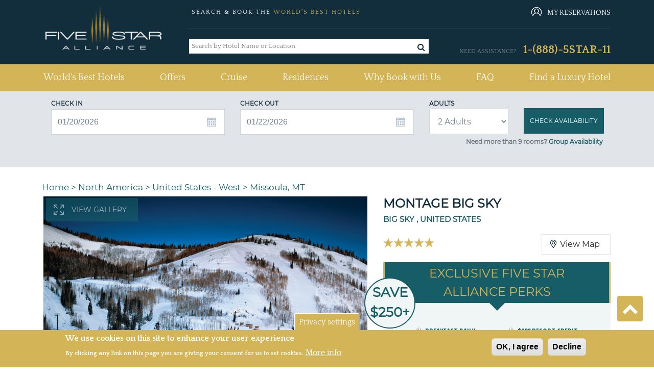

--- FILE ---
content_type: text/html; charset=utf-8
request_url: https://www.fivestaralliance.com/luxury-hotels/missoula-mt/montage-big-sky
body_size: 25560
content:
<!DOCTYPE html>
<html xmlns="http://www.w3.org/1999/xhtml" xml:lang="en" lang="en"  dir="ltr">

<head profile="http://www.w3.org/1999/xhtml/vocab">
  <!-- TrustBox script -->
  <script type="text/javascript" src="//widget.trustpilot.com/bootstrap/v5/tp.widget.bootstrap.min.js" async></script>
  
  <!-- End TrustBox script -->

  <script type="text/javascript">
    (function(){var gdprAppliesGlobally=false;function addFrame(){if(!window.frames['__cmpLocator']){if(document.body){var body=document.body,iframe=document.createElement('iframe');iframe.style='display:none';iframe.name='__cmpLocator';iframe.width=0;iframe.height=0;body.appendChild(iframe);}else{setTimeout(addFrame, 2);}}}addFrame();function stubCMP(){var b=arguments;__cmp.a=__cmp.a||[];if(!b.length)return __cmp.a;else if(b[0]==='ping'){b[2]({"gdprAppliesGlobally":gdprAppliesGlobally,"cmpLoaded":false},true);}else{__cmp.a.push([].slice.apply(b));}}function cmpMsgHandler(event){var msgIsString=typeof event.data==="string";var json=msgIsString?JSON.parse(event.data):event.data;if(json.__cmpCall){var i=json.__cmpCall;window.__cmp(i.command,i.parameter,function(retValue,success){var returnMsg={"__cmpReturn":{"returnValue":retValue,"success":success,"callId":i.callId}};event.source.postMessage(msgIsString?JSON.stringify(returnMsg):returnMsg,'*');});}}if(typeof(__cmp)!=='function'){window.__cmp=stubCMP;__cmp.msgHandler=cmpMsgHandler;if(window.addEventListener)window.addEventListener('message',cmpMsgHandler,false);else window.attachEvent('onmessage',cmpMsgHandler);}})();
  </script>

    <meta name="viewport" content="width=device-width, initial-scale=1.0, maximum-scale=1.0, user-scalable=no"/>
  <link rel="shortcut icon" href="/files/fivestaralliance.com/fsauitheme_favicon_0.gif" type="image/x-icon" />
  <link href="https://fonts.googleapis.com/css?family=Quattrocento:400,700" rel="stylesheet">
  <!--<link rel="stylesheet" href="https://use.fontawesome.com/releases/v5.8.2/css/all.css" integrity="sha384-oS3vJWv+0UjzBfQzYUhtDYW+Pj2yciDJxpsK1OYPAYjqT085Qq/1cq5FLXAZQ7Ay" crossorigin="anonymous">-->
  <link rel="stylesheet" href="/sites/all/themes/fsa_grey_theme/font-awesome/css/font-awesome.min.css">
  <meta name="copyright" content="Five Star Alliance" />
  <meta name="revisit-after" content="5" />
        <meta name="robots" content="index, follow, noodp" />
         
  <!--[if IE]><![endif]-->
<meta http-equiv="Content-Type" content="text/html; charset=utf-8" />
<meta name="DC.title" content="Montage Big Sky" />
<meta name="classification" content="Hotels" />
<meta name="distribution" content="global" />
<meta name="geo.position" content="45.260028;-111.370911" />
<meta name="geo.placename" content="Big Sky , MT" />
<link rel="shortcut icon" href="https://www.fivestaralliance.com/files/fivestaralliance.com/index1.gif" type="image/gif" />
  <title>Montage Big Sky, Missoula, MT : Five Star Alliance</title>
  <link type="text/css" rel="stylesheet" href="/files/fivestaralliance.com/advagg_css/css__yp4wzhxWjCW7duExKmwTE_soNWIAKtY1LPypusgc7-Q__xQyxBKEvS2NwelE5CaPCOB6a2WZUL8As57akp8cKdYk__-SWbQa3NXIL4kYUw2lzGcbmFMpvJveDN6bFYFCwg_oc.css" media="all" />
<link type="text/css" rel="stylesheet" href="/files/fivestaralliance.com/advagg_css/css__Uro0xdUVSImgiJmrjrHq6zMlE71uYJi5DWE640XkT7c__hG-bFXEfy_6ZwPpLQjNJaRgaaSKpIY0p2SaD6zrPp7k__-SWbQa3NXIL4kYUw2lzGcbmFMpvJveDN6bFYFCwg_oc.css" media="all" />
<link type="text/css" rel="stylesheet" href="/files/fivestaralliance.com/advagg_css/css__1Z7wgD4v7w888uvVOUY6ALD6JKpBdv9EIJLSV4a6Ehk__tO9YvajbEy2vlJoYbyathoSDikw0V77dZppjEkf8EXE__-SWbQa3NXIL4kYUw2lzGcbmFMpvJveDN6bFYFCwg_oc.css" media="all" />
<link type="text/css" rel="stylesheet" href="/files/fivestaralliance.com/advagg_css/css__1nK28ZHSDGDptqf2BDaGrcOICdof73oKfF0517ek9BI__nBpV3Zd2TwkMQygaG4H_-KCkK9-invGqS8VH-XeUcS4__-SWbQa3NXIL4kYUw2lzGcbmFMpvJveDN6bFYFCwg_oc.css" media="all" />
<link type="text/css" rel="stylesheet" href="/files/fivestaralliance.com/advagg_css/css__AcM8KafVExXU_1LtZXE2Zj6V1rpRZD--OZP3e_r5rsY__eBjWVLYpdkAVX3M3Dyp0nC_eqtBobV__18Qi1jj4C4Y__-SWbQa3NXIL4kYUw2lzGcbmFMpvJveDN6bFYFCwg_oc.css" media="all" />
<link type="text/css" rel="stylesheet" href="/files/fivestaralliance.com/advagg_css/css__T4bPt9XtcRveypcsgvGZGjVKucKR5X66mWlgyDA02ZY__EcEagL7YqyJR3nGFWJRCT09Qm5n6mH5tQcILELJwnJA__-SWbQa3NXIL4kYUw2lzGcbmFMpvJveDN6bFYFCwg_oc.css" media="all" />
<link type="text/css" rel="stylesheet" href="/files/fivestaralliance.com/advagg_css/css__Bhfh4-c_ECUPNj1fpyx4NA0h1xLNXh0qQIKn-sByUXo__j0MFE0NFml1qXcafJ34pS66q8Q9tmkyPwhB7f2KPRQ4__-SWbQa3NXIL4kYUw2lzGcbmFMpvJveDN6bFYFCwg_oc.css" media="all" />
<link type="text/css" rel="stylesheet" href="/files/fivestaralliance.com/advagg_css/css__8h7Sw6nNM7XSrGZ7yhbKd-UhkKAPGj4v8BRJ04w8VTs__SW47uVHxkEMI76xmhhQyObdQplp8Nj3J7tmOyZlxuuQ__-SWbQa3NXIL4kYUw2lzGcbmFMpvJveDN6bFYFCwg_oc.css" media="all" />
<link type="text/css" rel="stylesheet" href="/files/fivestaralliance.com/advagg_css/css__RZURYkmkL9A_Kq5uKIf0xSmpz7Z1yTaVSB8al8ww3r8__wq2cMTqH2xzpUaajNK-ntVjmRA-Umb0bp3Uq5h5tINo__-SWbQa3NXIL4kYUw2lzGcbmFMpvJveDN6bFYFCwg_oc.css" media="all" />
<link type="text/css" rel="stylesheet" href="/files/fivestaralliance.com/advagg_css/css__v2zfdpNhL2OBaIT8lGM1u60dPA1b-iPz_XJDHIqRyfU__D_EUHDAfEQdxcLiSDY7hREUWkG1Ge56_h2z3Er8V188__-SWbQa3NXIL4kYUw2lzGcbmFMpvJveDN6bFYFCwg_oc.css" media="all" />
<link type="text/css" rel="stylesheet" href="/files/fivestaralliance.com/advagg_css/css__nrAQzHStJ02vC_JdOxIKPLiEotZbqnoCLtnxJB91je4__SeIJjRr9sbuvfauCjlgFzrdCHwlS4Icky2dm-BHIoG4__-SWbQa3NXIL4kYUw2lzGcbmFMpvJveDN6bFYFCwg_oc.css" media="all" />
<link type="text/css" rel="stylesheet" href="/files/fivestaralliance.com/advagg_css/css__leXd4B95yIMSTgOAz9a0TgwMKpSUw6SrAFTg-8rAc8I__KzauKHI6t2eBYKktyKu0C17CjyKhV_RUGdEErZZbJ6I__-SWbQa3NXIL4kYUw2lzGcbmFMpvJveDN6bFYFCwg_oc.css" media="all" />
<link type="text/css" rel="stylesheet" href="/files/fivestaralliance.com/advagg_css/css__HVtkKLs45OaqsvElXnMqZkQYxaKPvOktmYLjT4gOBMM__9JdmWo5MNxJDJuII-S-VPn1v1jEhWjmGIM8IyhWqiHE__-SWbQa3NXIL4kYUw2lzGcbmFMpvJveDN6bFYFCwg_oc.css" media="all" />
<link type="text/css" rel="stylesheet" href="/files/fivestaralliance.com/advagg_css/css__S1t0I_rLYn6t34l8IZ_cPj8Z1xbMh8DqV94cteYjk3Q__MvUMjenWvwDVuNAgHsYlX_W0TDJGlLY46uW9a4GZOFo__-SWbQa3NXIL4kYUw2lzGcbmFMpvJveDN6bFYFCwg_oc.css" media="all" />
<link type="text/css" rel="stylesheet" href="/files/fivestaralliance.com/advagg_css/css__uduNGoX1Y3-8v4hrZ2mFmw4ZiJxGS8Myh-3cZOPXbUc__WSoD5cqSDGqjZ1jFEc62iyn9g5uJ-Cy180f6v4ZrKqs__-SWbQa3NXIL4kYUw2lzGcbmFMpvJveDN6bFYFCwg_oc.css" media="all" />
<link type="text/css" rel="stylesheet" href="/files/fivestaralliance.com/advagg_css/css__9XrID1FIVgBxowwswxzjns0F9yJHTv8e9dvr9jqFAt4___SlCJ8aIxE12VWZGQC4KgWwgEyHVAvnxkUL6r5qV6zY__-SWbQa3NXIL4kYUw2lzGcbmFMpvJveDN6bFYFCwg_oc.css" media="all" />
<link type="text/css" rel="stylesheet" href="/files/fivestaralliance.com/advagg_css/css__FDdy0aZ1rnQ8xrHP6AjwqnTCkBv5Z_JYm9KHsliA3RY__AMlKby9_MTenQ6s36clqlIM2TANb52hQHLkkFcxSAYM__-SWbQa3NXIL4kYUw2lzGcbmFMpvJveDN6bFYFCwg_oc.css" media="all" />
<link type="text/css" rel="stylesheet" href="/files/fivestaralliance.com/advagg_css/css__GXuZ2jbSqu9uABocpzM7OV4xp09L6x-Fnko4LNhmJzo__P6RgE1b17XQTd4n6Mgh6aDLdGWxSSUid8scKiKZ6Z_I__-SWbQa3NXIL4kYUw2lzGcbmFMpvJveDN6bFYFCwg_oc.css" media="all" />
<link type="text/css" rel="stylesheet" href="/files/fivestaralliance.com/advagg_css/css__QiscIUjgNEz3jS0xQEt_mpNgeWXz_0_N4qKtLc67ejY__7stm93fFVUwo_l4_VWzFIMJ2FyJJBbLq35rz9i0UntI__-SWbQa3NXIL4kYUw2lzGcbmFMpvJveDN6bFYFCwg_oc.css" media="all" />
<link type="text/css" rel="stylesheet" href="/files/fivestaralliance.com/advagg_css/css___PPzUaSRwJ5Y5T2DwLLx3k_EQX-zOnU_d0ZWjnpieoM__WVAfiLY1od53kkZg9wFDAWkq-idTCJb0J0XhuNB76BE__-SWbQa3NXIL4kYUw2lzGcbmFMpvJveDN6bFYFCwg_oc.css" media="all" />
<link type="text/css" rel="stylesheet" href="//cdn.trustyou.com/apps/widgets/public/v6.7.12-0-g9d22320/css/location-api.css" media="all" />
<link type="text/css" rel="stylesheet" href="//cdn.trustyou.com/apps/widgets/public/v6.7.17-0-gbfbed91/css/from_scss/meta-reviwe.css" media="all" />
<link type="text/css" rel="stylesheet" href="//fonts.googleapis.com/css?family=Roboto:300,500,700" media="all" />
<link type="text/css" rel="stylesheet" href="//cdn.trustyou.com/apps/commons/public/css/trustyou-iconic.latest.css?v=v5.32.5" media="all" />
<link type="text/css" rel="stylesheet" href="/files/fivestaralliance.com/advagg_css/css__L11MxKxrq5A0YSku-_ikNsjM2N2O04P8sC_SoRNKut4__WnCz5g73oNE0DO-bF1cMlVDuCsS6uNoU8Ctrsyrnu-E__-SWbQa3NXIL4kYUw2lzGcbmFMpvJveDN6bFYFCwg_oc.css" media="all" />
<link type="text/css" rel="stylesheet" href="/files/fivestaralliance.com/advagg_css/css__MgzozXVpku9m1CRg3f25dH9LlhZgPIlDy4sr0drTLMw__P7ejT0L68RrNXmjZycSWmVIrWmmEWFvEj1bzc-7qVzA__-SWbQa3NXIL4kYUw2lzGcbmFMpvJveDN6bFYFCwg_oc.css" media="all" />
<link type="text/css" rel="stylesheet" href="/files/fivestaralliance.com/advagg_css/css__9-MZ3NuMQanFIefzb9dA8Pwe-8fdcjfvFZuCRH4rw3s__SmRSCM3tNFnURqUAQjdCFPi_1Kv6QGREoXHoiLZvpg8__-SWbQa3NXIL4kYUw2lzGcbmFMpvJveDN6bFYFCwg_oc.css" media="all" />
<link type="text/css" rel="stylesheet" href="/files/fivestaralliance.com/advagg_css/css__X6-5yvMQJy8YbSHsZ_E-jPXiqlrqIMcMo_2MwVchASM__NkVxOXI-ytD4xRQ8ws7WH_ebT86CsRPou5V8A4JYSWM__-SWbQa3NXIL4kYUw2lzGcbmFMpvJveDN6bFYFCwg_oc.css" media="all" />
<link type="text/css" rel="stylesheet" href="/files/fivestaralliance.com/advagg_css/css__xYjYgY2IrueCSC7qi2AFLhux8T9CrkyGsvCl7dLKoG4__yvsYF950I9eipKetwHMXGxRQYcqkGZUkztMoi6jWUIM__-SWbQa3NXIL4kYUw2lzGcbmFMpvJveDN6bFYFCwg_oc.css" media="all" />
  <script type="text/javascript" src="/files/fivestaralliance.com/advagg_js/js__nEAKsPp8RvLCZYPrJ9p0U8RSPS_YF9QV8rvnbgehr1c__16FAOU7kBs7ZYP0PjL4yngzH_1_5qpSu-i6wf3PxzIk__-SWbQa3NXIL4kYUw2lzGcbmFMpvJveDN6bFYFCwg_oc.js"></script>
<script type="text/javascript" src="/files/fivestaralliance.com/advagg_js/js__4Vb3W0OMhLIRFw4Py4U2bjTeV0WNgvnESkCwBTOsu60__G2vysMSHrFj8dZ_cezJiwZbnkc7WCB4GaXmmb8OQJ8o__-SWbQa3NXIL4kYUw2lzGcbmFMpvJveDN6bFYFCwg_oc.js"></script>
<script type="text/javascript" src="/files/fivestaralliance.com/advagg_js/js__7Z_oLZm5KPSrwEmz1RXVrJVMTQosS--3Nt9CeqJ54lM___MWpWtKoaafPmDt0ctr04oPfx5uy47b709YCiPh9MOA__-SWbQa3NXIL4kYUw2lzGcbmFMpvJveDN6bFYFCwg_oc.js"></script>
<script type="text/javascript" src="/files/fivestaralliance.com/advagg_js/js__HHUQYSfcmNCSGkrgPo3AGg2K5GqDwwR-KKwbSZ1VN8w__oN4o9LTijtSnjcmeda1HeyaLDW5LKdM6iwaaL_ET0Dg__-SWbQa3NXIL4kYUw2lzGcbmFMpvJveDN6bFYFCwg_oc.js"></script>
<script type="text/javascript" src="/files/fivestaralliance.com/advagg_js/js__6vj-DAhZuc1ueKzG0vHl11x4XOCFYlTycy4iEnrVkGw__NcbPgl6yce1cPkJcub1SVldKst10pVo0nN36XtkHZn8__-SWbQa3NXIL4kYUw2lzGcbmFMpvJveDN6bFYFCwg_oc.js"></script>
<script type="text/javascript" src="/files/fivestaralliance.com/advagg_js/js__w_7pC1lnZKPWPbvqYuQu2h330P9de4Ip3g1URJPaURo__xdw5gl6goJIVnd7ynhy7HOpaeLhX3sEkSR59oI38YHw__-SWbQa3NXIL4kYUw2lzGcbmFMpvJveDN6bFYFCwg_oc.js"></script>
<script type="text/javascript" src="/files/fivestaralliance.com/advagg_js/js__-bG5Kuo7reMU-uxyF-h1CgwP-nlEeVBm33yDfFI6Lzk__RrrST5GTgtWcekd5rd4R7rqlX-MsAaJplZy7oy0W1lQ__-SWbQa3NXIL4kYUw2lzGcbmFMpvJveDN6bFYFCwg_oc.js"></script>
<script type="text/javascript" src="/files/fivestaralliance.com/advagg_js/js__0XOr23_EKRbzs9mLhdghfqrCFnXnGcF8nofn5LTILvo__N1PATp9aCLwlI4qITXqUy4-Bw5aD0OxGn-SqDsZujqA__-SWbQa3NXIL4kYUw2lzGcbmFMpvJveDN6bFYFCwg_oc.js"></script>
<script type="text/javascript" src="/files/fivestaralliance.com/advagg_js/js__mOjCzyjy41UAj-HX8-rrzK7lg9vtZbzdSqhZUlduTgU__OeGy520pgTk72peWgEdZaOMVdmsbUSaCkX0L2dJ1KTU__-SWbQa3NXIL4kYUw2lzGcbmFMpvJveDN6bFYFCwg_oc.js"></script>
<script type="text/javascript">
<!--//--><![CDATA[//><!--
  (function(i,s,o,g,r,a,m){i['GoogleAnalyticsObject']=r;i[r]=i[r]||function(){
  (i[r].q=i[r].q||[]).push(arguments)},i[r].l=1*new Date();a=s.createElement(o),
  m=s.getElementsByTagName(o)[0];a.async=1;a.src=g;m.parentNode.insertBefore(a,m)
  })(window,document,'script','https://www.google-analytics.com/analytics.js','ga');

  ga('create', 'UA-215386-1', 'auto');
  ga('send', 'pageview');

//--><!]]>
</script>
<script type="text/javascript">
<!--//--><![CDATA[//><!--
(function(w,d,s,l,i){w[l]=w[l]||[];w[l].push({'gtm.start':
new Date().getTime(),event:'gtm.js'});var f=d.getElementsByTagName(s)[0],
j=d.createElement(s),dl=l!='dataLayer'?'&l='+l:'';j.async=true;j.src=
'//www.googletagmanager.com/gtm.js?id='+i+dl;f.parentNode.insertBefore(j,f);
})(window,document,'script','dataLayer','GTM-MFBR4F');
//--><!]]>
</script>
<script type="text/javascript" src="/files/fivestaralliance.com/advagg_js/js__8vC-axsOFsgSBR53rYux2sgTrFRvz_mwZ-EM4jDEIQE__K_k4nqDy1jtqMgLT1N4e8-NAlGl3DQy3Kx2rmKOqnTE__-SWbQa3NXIL4kYUw2lzGcbmFMpvJveDN6bFYFCwg_oc.js"></script>
<script type="text/javascript" src="/files/fivestaralliance.com/advagg_js/js__Fu4s775Ds6BuZB06w8oVCtTo1WEoqypJxMrL8GUhGoY__D0qw_r3GosJ-f47C9phswn0T2NEW5yFQ6u8F7ttbIfw__-SWbQa3NXIL4kYUw2lzGcbmFMpvJveDN6bFYFCwg_oc.js"></script>
<script type="text/javascript" src="/files/fivestaralliance.com/advagg_js/js__RCQqceySRIm8Yfm522wV3pZhgDuwRWCigAjqwom0yAU__iWoPBsKKAhbu-QQXcCYqA59xuSxg3bnE-9e79MUrn6k__-SWbQa3NXIL4kYUw2lzGcbmFMpvJveDN6bFYFCwg_oc.js"></script>
<script type="text/javascript" src="/files/fivestaralliance.com/advagg_js/js__EFWvUVP3uywOmCdU0c4T-o5ZnleypBkMp1_V2j-AkeI__EplyluUsQMembRyHmEUFWd8hV65MesHVManWX9Nu8Kc__-SWbQa3NXIL4kYUw2lzGcbmFMpvJveDN6bFYFCwg_oc.js"></script>
<script type="text/javascript" src="/files/fivestaralliance.com/advagg_js/js__UvDUs2mAZekve5kMqvexUvOqLG_eNxZhotugfgXuTd4__8kTI2ktvfwpwmRm9iUoyEHgkzi_2EqK6BUHNZOpy2M8__-SWbQa3NXIL4kYUw2lzGcbmFMpvJveDN6bFYFCwg_oc.js"></script>
<script type="text/javascript" src="/files/fivestaralliance.com/advagg_js/js__NRd7wtPKCdVT5agXwi947g8ASYDTwFBDGXwvJUVPTNk__uZ2QjKaGD5iQpFywSCo5Cd1s_hIXX4bulnp746bbRzY__-SWbQa3NXIL4kYUw2lzGcbmFMpvJveDN6bFYFCwg_oc.js"></script>
<script type="text/javascript" src="/files/fivestaralliance.com/advagg_js/js__RoB6CBxYJhqn-YGl_D60clZWA7Sypf84jJX79O5kOxM__lmh7ZMGTPunGA0e5MufeBq7uqmGJHlZT7vnsWprMPos__-SWbQa3NXIL4kYUw2lzGcbmFMpvJveDN6bFYFCwg_oc.js"></script>
<script type="text/javascript" src="/files/fivestaralliance.com/advagg_js/js__OWojnxpFDtw5NGKoYUjlaUI2yPTgXPEOoQ9hmzxk7RY__Ax3QXdq23Yun2hHSm45HbKM18txym8ZIjwPtr2bvA5U__-SWbQa3NXIL4kYUw2lzGcbmFMpvJveDN6bFYFCwg_oc.js"></script>
<script type="text/javascript" src="/files/fivestaralliance.com/advagg_js/js__PrjLnbrpH7W9GHUYdjzHT9cwkei1gAHxtzviuZgbu3c__gifG8AU21vFxkMJ1SClZoiaBXoIXCgP72ghQLwvrhQU__-SWbQa3NXIL4kYUw2lzGcbmFMpvJveDN6bFYFCwg_oc.js"></script>
<script type="text/javascript" src="/files/fivestaralliance.com/advagg_js/js__qtsYc5IRZGYG-9VEp-194zpUaT_QkUWGAmKZczxpNvA__eFn9GORQBQZ443iIhEZX9WS7qpd9zkkK7nlTN2OgvUA__-SWbQa3NXIL4kYUw2lzGcbmFMpvJveDN6bFYFCwg_oc.js"></script>
<script type="text/javascript" src="/files/fivestaralliance.com/advagg_js/js__CDJ0V68H21LtnRwvgrO1e2eFHhqonkIq1TtBnnGU1_E__XRSiv4pHNjcSM_KieJ5ho67VJZxp4F2PSBHVROF9QFk__-SWbQa3NXIL4kYUw2lzGcbmFMpvJveDN6bFYFCwg_oc.js"></script>
<script type="text/javascript" src="/files/fivestaralliance.com/advagg_js/js__fA3dmNp3hxCxpzBhChsJOfOtXxAPHD3c86cmx5oSjXI__ug1j0KfJ0R_YW5ErncnvLoyGv4a1d8SHS94EAmc5gM8__-SWbQa3NXIL4kYUw2lzGcbmFMpvJveDN6bFYFCwg_oc.js"></script>
<script type="text/javascript">
<!--//--><![CDATA[//><!--
jQuery.extend(Drupal.settings, {"basePath":"\/","pathPrefix":"","setHasJsCookie":0,"ajaxPageState":{"theme":"fsa_grey_theme","theme_token":"KcBBmOAk5r5eaWZCyiB-fl7AtZlgzcERJoxhbaWh6So","css":{"modules\/system\/system.base.css":1,"modules\/system\/system.menus.css":1,"modules\/system\/system.messages.css":1,"modules\/system\/system.theme.css":1,"misc\/ui\/jquery.ui.core.css":1,"misc\/ui\/jquery.ui.theme.css":1,"misc\/ui\/jquery.ui.menu.css":1,"misc\/ui\/jquery.ui.autocomplete.css":1,"misc\/ui\/jquery.ui.datepicker.css":1,"sites\/all\/modules\/addon\/date\/date_popup\/themes\/jquery.timeentry.css":1,"modules\/field\/theme\/field.css":1,"sites\/all\/modules\/addon\/field_hidden\/field_hidden.css":1,"modules\/node\/node.css":1,"modules\/search\/search.css":1,"modules\/user\/user.css":1,"sites\/all\/modules\/addon\/views\/css\/views.css":1,"sites\/all\/modules\/addon\/ckeditor\/css\/ckeditor.css":1,"sites\/all\/themes\/fsa_grey_theme\/css\/admin_color.css":1,"sites\/all\/modules\/addon\/apachesolr_autocomplete\/apachesolr_autocomplete.css":1,"sites\/all\/modules\/addon\/ctools\/css\/ctools.css":1,"sites\/all\/modules\/custom\/fsa_headerblock\/css\/headerblock.css":1,"sites\/all\/modules\/custom\/fsa_hoteldetailblock\/css\/nearby.css":1,"sites\/all\/modules\/custom\/fsa_luxuryhotelsrelatedarticles\/css\/luxuryhotelsrelatedarticles.css":1,"sites\/all\/modules\/addon\/eu_cookie_compliance\/css\/eu_cookie_compliance.css":1,"sites\/all\/modules\/custom\/fsa_checkrates\/css\/check_rates.css":1,"sites\/all\/modules\/addon\/taxonomy_term_fields_manager\/css\/taxonomy_term_list_manager.css":1,"sites\/all\/modules\/custom\/fsa_hoteldetailblock\/css\/fsa_detail.css":1,"sites\/all\/modules\/custom\/fsa_hoteldetailblock\/css\/hoteldetail.css":1,"sites\/all\/modules\/custom\/fsa_hoteldetailblock\/css\/trustscore.css":1,"\/\/cdn.trustyou.com\/apps\/widgets\/public\/v6.7.12-0-g9d22320\/css\/location-api.css":1,"\/\/cdn.trustyou.com\/apps\/widgets\/public\/v6.7.17-0-gbfbed91\/css\/from_scss\/meta-reviwe.css":1,"\/\/fonts.googleapis.com\/css?family=Roboto:300,500,700":1,"\/\/cdn.trustyou.com\/apps\/commons\/public\/css\/trustyou-iconic.latest.css?v=v5.32.5":1,"sites\/all\/themes\/fsa_grey_theme\/css\/page_show_rates.css":1,"sites\/all\/modules\/addon\/date\/date_popup\/themes\/datepicker.1.7.css":1,"sites\/all\/modules\/addon\/hide_submit\/css\/hide_submit.css":1,"public:\/\/ctools\/css\/15baeb1f21f66c59120243283349993d.css":1,"sites\/all\/themes\/fsa_grey_theme\/css\/bootstrap.min.css":1,"sites\/all\/themes\/fsa_grey_theme\/css\/fsa_grey_theme.css":1,"sites\/all\/themes\/fsa_grey_theme\/\/css\/page_fsahotel.css":1},"js":{"sites\/all\/modules\/addon\/eu_cookie_compliance\/js\/eu_cookie_compliance.min.js":1,"\/\/assets.pinterest.com\/js\/pinit.js":1,"sites\/all\/modules\/addon\/jquery_update\/replace\/jquery\/1.12\/jquery.min.js":1,"misc\/jquery-extend-3.4.0.js":1,"misc\/jquery-html-prefilter-3.5.0-backport.js":1,"misc\/jquery.once.js":1,"misc\/drupal.js":1,"sites\/all\/modules\/addon\/jquery_update\/js\/jquery_browser.js":1,"sites\/all\/modules\/addon\/jquery_update\/replace\/ui\/ui\/minified\/jquery.ui.core.min.js":1,"sites\/all\/modules\/addon\/jquery_update\/replace\/ui\/ui\/minified\/jquery.ui.widget.min.js":1,"sites\/all\/modules\/addon\/jquery_update\/replace\/ui\/ui\/minified\/jquery.ui.position.min.js":1,"misc\/ui\/jquery.ui.position-1.13.0-backport.js":1,"sites\/all\/modules\/addon\/jquery_update\/replace\/ui\/ui\/minified\/jquery.ui.menu.min.js":1,"sites\/all\/modules\/addon\/jquery_update\/replace\/ui\/ui\/minified\/jquery.ui.autocomplete.min.js":1,"sites\/all\/modules\/addon\/jquery_update\/replace\/ui\/ui\/minified\/jquery.ui.datepicker.min.js":1,"misc\/ui\/jquery.ui.datepicker-1.13.0-backport.js":1,"sites\/all\/modules\/addon\/date\/date_popup\/jquery.timeentry.pack.js":1,"sites\/all\/modules\/addon\/jquery_update\/replace\/ui\/external\/jquery.cookie.js":1,"sites\/all\/modules\/addon\/ajax_error_behavior\/ajax_error_behavior.js":1,"sites\/all\/modules\/addon\/apachesolr_sort\/apachesolr_sort.js":1,"sites\/all\/modules\/addon\/apachesolr_autocomplete\/apachesolr_autocomplete_jqueryui.js":1,"misc\/autocomplete.js":1,"sites\/all\/modules\/addon\/date\/date_popup\/date_popup.js":1,"sites\/all\/themes\/fsa_grey_theme\/js\/fsa_terms_modal.js":1,"sites\/all\/modules\/custom\/fsa_hoteldetailblock\/js\/fsa_hoteldetailblock.js":1,"sites\/all\/modules\/custom\/fsa_hoteldetailblock\/js\/hoteldetailblock.js":1,"sites\/all\/modules\/custom\/fsa_hoteldetailblock\/js\/hotel_gallery_popup.js":1,"sites\/all\/modules\/custom\/fsa_hoteldetailblock\/js\/fsa_detail_highlight_review.js":1,"sites\/all\/modules\/custom\/fsa_custom_blocks\/js\/hotel_details_popup.js":1,"sites\/all\/modules\/custom\/fsa_gds_access\/js\/fsa_gds_access.js":1,"sites\/all\/modules\/custom\/fsa_checkrates\/js\/fsa_checkrates.js":1,"sites\/all\/modules\/custom\/fsa_showrates_availability\/js\/jquery.validate.min.js":1,"sites\/all\/themes\/fsa_grey_theme\/js\/detail-popup-validate.js":1,"sites\/all\/modules\/addon\/hide_submit\/js\/hide_submit.js":1,"sites\/all\/themes\/fsa_grey_theme\/js\/bootstrap.min.js":1,"sites\/all\/themes\/fsa_grey_theme\/js\/bootstrap.bundle.js":1,"sites\/all\/themes\/fsa_grey_theme\/js\/fsa_grey_theme.js":1}},"ajaxErrorBehavior":{"behavior":"console","error":"There was some error in the user interface, please contact the site administrator.","watchdog_url":"https:\/\/www.fivestaralliance.com\/ajax_error_behavior\/watchdog"},"apachesolr_autocomplete":{"forms":{"search-block-form":{"id":"search-block-form","path":"\/apachesolr_autocomplete_callback\/apachesolr_search_page%3Aluxury_hotels"}}},"hide_submit":{"hide_submit_status":true,"hide_submit_method":"disable","hide_submit_css":"hide-submit-disable","hide_submit_abtext":"","hide_submit_atext":"","hide_submit_hide_css":"hide-submit-processing","hide_submit_hide_text":"Processing...","hide_submit_indicator_style":"expand-left","hide_submit_spinner_color":"#000","hide_submit_spinner_lines":12,"hide_submit_hide_fx":0,"hide_submit_reset_time":20000},"urlIsAjaxTrusted":{"":true,"\/luxury-hotels\/missoula-mt\/montage-big-sky":true},"datePopup":{"edit-re-checkin-date-datepicker-popup-0":{"func":"datepicker","settings":{"minDate":0,"changeMonth":true,"changeYear":true,"autoPopUp":"focus","closeAtTop":false,"speed":"immediate","firstDay":0,"dateFormat":"mm\/dd\/yy","yearRange":"+0:+0","fromTo":false,"defaultDate":"0y"}},"edit-re-checkout-date-datepicker-popup-0":{"func":"datepicker","settings":{"changeMonth":true,"changeYear":true,"autoPopUp":"focus","closeAtTop":false,"speed":"immediate","firstDay":0,"dateFormat":"mm\/dd\/yy","yearRange":"+0:+0","fromTo":false,"defaultDate":"0y"}},"edit-checkin-date-datepicker-popup-0":{"func":"datepicker","settings":{"minDate":0,"changeMonth":true,"changeYear":true,"autoPopUp":"focus","closeAtTop":false,"speed":"immediate","firstDay":0,"dateFormat":"mm\/dd\/yy","yearRange":"+0:+0","fromTo":false,"defaultDate":"0y"}},"edit-checkout-date-datepicker-popup-0":{"func":"datepicker","settings":{"changeMonth":true,"changeYear":true,"autoPopUp":"focus","closeAtTop":false,"speed":"immediate","firstDay":0,"dateFormat":"mm\/dd\/yy","yearRange":"+0:+0","fromTo":false,"defaultDate":"0y"}},"edit-checkin-date-popup-datepicker-popup-0":{"func":"datepicker","settings":{"minDate":0,"changeMonth":true,"changeYear":true,"autoPopUp":"focus","closeAtTop":false,"speed":"immediate","firstDay":0,"dateFormat":"mm\/dd\/yy","yearRange":"+0:+0","fromTo":false,"defaultDate":"0y"}},"edit-checkout-date-popup-datepicker-popup-0":{"func":"datepicker","settings":{"changeMonth":true,"changeYear":true,"autoPopUp":"focus","closeAtTop":false,"speed":"immediate","firstDay":0,"dateFormat":"mm\/dd\/yy","yearRange":"+0:+0","fromTo":false,"defaultDate":"0y"}}},"eu_cookie_compliance":{"cookie_policy_version":"1.0.0","popup_enabled":1,"popup_agreed_enabled":1,"popup_hide_agreed":1,"popup_clicking_confirmation":false,"popup_scrolling_confirmation":false,"popup_html_info":"\u003Cbutton type=\u0022button\u0022 class=\u0022eu-cookie-withdraw-tab\u0022\u003EPrivacy settings\u003C\/button\u003E\n\u003Cdiv class=\u0022eu-cookie-compliance-banner eu-cookie-compliance-banner-info eu-cookie-compliance-banner--opt-in\u0022\u003E\n  \u003Cdiv class=\u0022popup-content info\u0022\u003E\n        \u003Cdiv id=\u0022popup-text\u0022\u003E\n      \u003Ch2\u003EWe use cookies on this site to enhance your user experience\u003C\/h2\u003E\u003Cp\u003EBy clicking any link on this page you are giving your consent for us to set cookies.\u003C\/p\u003E              \u003Cbutton type=\u0022button\u0022 class=\u0022find-more-button eu-cookie-compliance-more-button\u0022\u003EMore info\u003C\/button\u003E\n          \u003C\/div\u003E\n    \n    \u003Cdiv id=\u0022popup-buttons\u0022 class=\u0022\u0022\u003E\n            \u003Cbutton type=\u0022button\u0022 class=\u0022agree-button eu-cookie-compliance-secondary-button\u0022\u003EOK, I agree\u003C\/button\u003E\n              \u003Cbutton type=\u0022button\u0022 class=\u0022decline-button eu-cookie-compliance-default-button\u0022 \u003EDecline\u003C\/button\u003E\n          \u003C\/div\u003E\n  \u003C\/div\u003E\n\u003C\/div\u003E","use_mobile_message":false,"mobile_popup_html_info":"  \u003Cbutton type=\u0022button\u0022 class=\u0022eu-cookie-withdraw-tab\u0022\u003EPrivacy settings\u003C\/button\u003E\n\u003Cdiv class=\u0022eu-cookie-compliance-banner eu-cookie-compliance-banner-info eu-cookie-compliance-banner--opt-in\u0022\u003E\n  \u003Cdiv class=\u0022popup-content info\u0022\u003E\n        \u003Cdiv id=\u0022popup-text\u0022\u003E\n                    \u003Cbutton type=\u0022button\u0022 class=\u0022find-more-button eu-cookie-compliance-more-button\u0022\u003EMore info\u003C\/button\u003E\n          \u003C\/div\u003E\n    \n    \u003Cdiv id=\u0022popup-buttons\u0022 class=\u0022\u0022\u003E\n            \u003Cbutton type=\u0022button\u0022 class=\u0022agree-button eu-cookie-compliance-secondary-button\u0022\u003EOK, I agree\u003C\/button\u003E\n              \u003Cbutton type=\u0022button\u0022 class=\u0022decline-button eu-cookie-compliance-default-button\u0022 \u003EDecline\u003C\/button\u003E\n          \u003C\/div\u003E\n  \u003C\/div\u003E\n\u003C\/div\u003E\n","mobile_breakpoint":"768","popup_html_agreed":"\u003Cdiv\u003E\n  \u003Cdiv class=\u0022popup-content agreed\u0022\u003E\n    \u003Cdiv id=\u0022popup-text\u0022\u003E\n      \u003Ch2\u003EThank you for accepting cookies\u003C\/h2\u003E\u003Cp\u003EYou can now hide this message or find out more about cookies.\u003C\/p\u003E    \u003C\/div\u003E\n    \u003Cdiv id=\u0022popup-buttons\u0022\u003E\n      \u003Cbutton type=\u0022button\u0022 class=\u0022hide-popup-button eu-cookie-compliance-hide-button\u0022\u003EHide\u003C\/button\u003E\n              \u003Cbutton type=\u0022button\u0022 class=\u0022find-more-button eu-cookie-compliance-more-button-thank-you\u0022 \u003EMore info\u003C\/button\u003E\n          \u003C\/div\u003E\n  \u003C\/div\u003E\n\u003C\/div\u003E","popup_use_bare_css":false,"popup_height":"auto","popup_width":"100%","popup_delay":1000,"popup_link":"\/content\/privacy-policy","popup_link_new_window":1,"popup_position":null,"fixed_top_position":1,"popup_language":"en","store_consent":false,"better_support_for_screen_readers":0,"reload_page":0,"domain":"","domain_all_sites":null,"popup_eu_only_js":0,"cookie_lifetime":"2","cookie_session":false,"disagree_do_not_show_popup":0,"method":"opt_in","allowed_cookies":"","withdraw_markup":"\u003Cbutton type=\u0022button\u0022 class=\u0022eu-cookie-withdraw-tab\u0022\u003EPrivacy settings\u003C\/button\u003E\n\u003Cdiv class=\u0022eu-cookie-withdraw-banner\u0022\u003E\n  \u003Cdiv class=\u0022popup-content info\u0022\u003E\n    \u003Cdiv id=\u0022popup-text\u0022\u003E\n      \u003Ch2\u003EWe use cookies on this site to enhance your user experience\u003C\/h2\u003E\u003Cp\u003EYou have given your consent for us to set cookies.\u003C\/p\u003E    \u003C\/div\u003E\n    \u003Cdiv id=\u0022popup-buttons\u0022\u003E\n      \u003Cbutton type=\u0022button\u0022 class=\u0022eu-cookie-withdraw-button\u0022\u003EWithdraw consent\u003C\/button\u003E\n    \u003C\/div\u003E\n  \u003C\/div\u003E\n\u003C\/div\u003E\n","withdraw_enabled":1,"withdraw_button_on_info_popup":false,"cookie_categories":[],"cookie_categories_details":[],"enable_save_preferences_button":true,"cookie_name":"","cookie_value_disagreed":"0","cookie_value_agreed_show_thank_you":"1","cookie_value_agreed":"2","containing_element":"body","automatic_cookies_removal":true,"close_button_action":"close_banner"}});
//--><!]]>
</script>
<link href="https://fonts.googleapis.com/css2?family=Hind+Madurai:wght@400;500;700&amp;family=Open+Sans:wght@300;400;600;700&amp;display=swap" rel="stylesheet">
    <!-- Global site tag (gtag.js) - Google Analytics -->
    <script async src="https://www.googletagmanager.com/gtag/js?id=G-R8WV8Y54XH"></script>
    <script>
      window.dataLayer = window.dataLayer || [];

      function gtag() {
        dataLayer.push(arguments);
      }
      gtag('js', new Date());

      gtag('config', 'G-R8WV8Y54XH');
    </script>
    <script type="application/ld+json">
    {
    "@context": "https://schema.org",
    "@type": "Organization",
    "@id": "https://www.fivestaralliance.com/#organization",
    "name": "Five Star Alliance",
    "url": "https://www.fivestaralliance.com/",
    "address": {
               "@type": "PostalAddress",
               "addressLocality": "Washington, D.C.",
               "addressCountry": "United States",
               "postalCode": "20036",
               "streetAddress": "1050 Connecticut Ave NW, Washington Square"
    },
      "logo": "https://www.fivestaralliance.com/sites/all/themes/fsa_grey_theme/images/fsa-logo.png",
      "description": "Five Star Alliance offers all 5 Star Luxury Hotels and Resorts in more than 140 countries worldwide. Find great rates, exclusive offers, and world class customer service with Five Star Alliance. Discover luxury, personalized recommendations for urban retreats, destination spas, golf resorts, safari lodges, unique boutique hotels, and more.Five Star Alliance offers all 5 Star Luxury Hotels and Resorts in more than 140 countries worldwide. Find great rates, exclusive offers, and world class customer service with Five Star Alliance. Discover luxury, personalized recommendations for urban retreats, destination spas, golf resorts, safari lodges, unique boutique hotels, and more.",
    "sameAs": [
     "https://www.facebook.com/FiveStarAlliance",
     "https://twitter.com/#!/5StarAlliance",
     "https://instagram.com/fivestaralliance?ref=badge"]
    }
</script>
</head>
<body class="html not-front not-logged-in no-sidebars page-node page-node- page-node-49242 node-type-fsahotel">
<noscript><iframe src="//www.googletagmanager.com/ns.html?id=GTM-MFBR4F"
height="0" width="0" style="display:none;visibility:hidden"></iframe></noscript>
 <!-- Start Popup Changes -->
  <div style="clear:both;"></div>
  <div id="custom_comman_model"></div>
  <div style="clear:both;"></div>

 <!-- End Popup Changes -->

  <div id="skip-link">
    <a href="#main-content" class="element-invisible element-focusable">Skip to main content</a>
  </div>
      <div class="region region-navigation">
    <div id="block-fsa-headerblock-headerblock" class="block block-fsa-headerblock">

    
  <div class="content">
     <!-- <header class="header-bg container-fluid">
    <div class="container">
      <div class="row">
        <div class="col-12 col-sm-4 col-md-4 col-lg-4 col-xl-4">        
        <a href="/"><div class='sprite fsaLogo'></div></a>        
        </div>
        <div class="col-12 col-sm-8 col-md-8 col-lg-8 col-xl-8">            
              <div class="header-upper-top">SEARCH & BOOK THE WORLD'S BEST HOTELS</div>
              <div class="header-upper-bot">
                <div class="row">
                  <div class="col-12 col-sm-6 col-md-6 col-lg-6 col-xl-6">
                     <div class="input-group">
                            <div class="header-search-box">
                                                            </div>                       
                    </div>
                  </div>
                  <div class="col-12 col-sm-6 col-md-6 col-lg-6 col-xl-6">NEED ASSISTANCE? 1-(888)-5STAR-11</div>
              </div>
            </div>
        </div>
      </div>
    </div>
</header>
--->

<header class="header-bg container-fluid">
    <div class="container">
      <div class="row">
        <div class="col-12 col-sm-12 col-md-3 col-lg-3 col-xl-3">
                <a href="/"><div class='sprite fsaLogo'></div></a>        
        </div>
        <div class="col-12 col-sm-12 col-md-9 col-lg-9 col-xl-9">
            
              <div class="header-upper-top">
                <div class="row">
                                   <div class="col-12 col-sm-12 col-md-12 col-lg-6 col-xl-6 font12 text-space padingtop paddingbottom-0 text-center text-md-left">SEARCH & BOOK THE <span class=light-yellow>WORLD'S BEST HOTELS</span></div>
                                   <div class="col-12 col-sm-6 col-md-6 col-lg-3 col-xl-3 padingtop font12 pl-0 xs-sm-none"> 
                 <!-- TrustBox widget - Drop-Down -->
                    <div class="trustpilot-widget" data-locale="en-US" data-template-id="5418052cfbfb950d88702476" data-businessunit-id="5a8da8b088c33e0001ab8ebe" data-style-height="30px" data-style-width="100%" data-theme="dark" data-stars="5">
                    <a href="https://www.trustpilot.com/review/fivestaralliance.com" target="_blank" rel="noopener">Trustpilot</a>
                    </div>
                <!-- End TrustBox widget -->
                 </div>
                 <div class="col-12 col-sm-12 col-md-6 col-lg-3 col-xl-3 font14 border-rht padingtop-reservation-txt"><a class="home-reserv" href="/luxury-hotels-reservation/show-reservation">MY RESERVATIONS</a></div>
                </div> 
              </div>
              <div class="header-upper-bot">
                <div class="row">
                  <div class="col-12 col-sm-12 col-md-6 col-lg-7 col-xl-7 order-mobile-view2">
                     <div class="input-group">
                         <form action="" method="post" id="search-block-form" accept-charset="UTF-8"><div><div class="container-inline">
      <span class="element-invisible">Search form</span>
    <div class="form-item form-type-textfield form-item-search-block-form">
 <input placeholder="Search by Hotel Name or Location" class="edit-custom-search-block form-text form-autocomplete" type="text" id="edit-custom-search-block-id" name="search_block_form" value="" size="60" maxlength="128" /><input type="hidden" id="edit-custom-search-block-id-autocomplete" value="https://www.fivestaralliance.com/index.php?q=solr-search/autocomplete" disabled="disabled" class="autocomplete" />
</div>
<div class="form-actions form-wrapper" id="edit-actions"><input class="header-search-button form-submit" type="submit" id="edit-submit" name="op" value="Search" /><i class="fa fa-search"></i></div><input type="hidden" name="form_build_id" value="form-H0s1HokPM3rXRprKl8XNLUtHJuKgn73BjHFP30uS6eQ" />
<input type="hidden" name="form_id" value="search_block_form" />
</div>
</div></form>                    <!-- <input type="text" class="form-control borderradius font12 search-bar" placeholder="Search by hotel name or location...">
                         <span class="input-group-btn">
                          <button class="btn btn-secondary search-icon" type="button"><i class="fa fa-search" aria-hidden="true"></i></button>
                        </span>
                    -->
                      </div>
                  </div>

                  <div class="col-12 col-sm-12 col-md-6 col-lg-5 col-xl-5 font12 text-right line-height50 line-height-unset padding-top17 padding-top0-xs white-space-lg"><span class="light-blue">NEED ASSISTANCE?</span> &nbsp;&nbsp;<span class="font22 light-yellow bold font22-md">
                    <a rel="nofollow" href="tel:+1-888-578-2711" id="home_tel">1-(888)-5STAR-11</a></span></div>
              </div>
            </div>
        </div>
      </div>
    </div>
  </header>
  </div>
</div>
<div id="block-block-42" class="block block-block">

    
  <div class="content">
    <!-- Navigation -->
<nav class="navbar navbar-expand-lg navbar-dark nav-bg"><div class="container"><button aria-controls="navbarResponsive" aria-expanded="false" aria-label="Toggle navigation" class="navbar-toggler" data-target="#navbarResponsive" data-toggle="collapse" type="button"><span class="navbar-toggler-icon"></span></button>
<div class="collapse navbar-collapse" id="navbarResponsive">
<ul class="navbar-nav d-flex justify-content-between"><li class="nav-item active web-nav-item"><a alt="World's Best Hotels" class="nav-link" href="/content/worlds-best-luxury-hotel-home-page" title="World's Best Hotels">World's Best Hotels <span class="sr-only">(current)</span> </a></li>
	<li class="nav-item web-nav-item"><a class="nav-link" href="/luxury-travel-deals" title="Offers">Offers</a></li>
	<!-- <li class="nav-item web-nav-item"><a class="nav-link" href="https://flights.fivestaralliance.com/" target="_blank" title="Flights">Flights</a></li> -->
	<li class="nav-item web-nav-item"><a class="nav-link" href="https://cruise.fivestaralliance.com" target="_blank" title="Cruise">Cruise</a></li>
	<li class="nav-item web-nav-item"><a class="nav-link" href="https://fivestar.privatehavens.com/discover" target="_blank" title="Residences">Residences</a></li>
	<li class="nav-item web-nav-item"><a class="nav-link custom-comman-popup" href="javascript:void(0)" id="12033" title="Why Book with Us">Why Book with Us</a></li>
	<li class="nav-item web-nav-item"><a class="nav-link" href="/luxury-hotel-experts/reservation-tips-faq">FAQ</a></li>
	<li class="nav-item web-nav-item"><a class="nav-link" href="/find-luxury-hotels">Find a Luxury Hotel</a></li>
	<li class="nav-item mob-nav-item"><a class="nav-link" href="/">Home</a></li>
	<li class="nav-item mob-nav-item"><a class="nav-link" href="/luxury-hotel-experts/about-us">About</a></li>
	<li class="nav-item mob-nav-item"><a class="nav-link" href="/luxury-hotel-perks">Exclusive Perks</a></li>
	<li class="nav-item mob-nav-item"><a class="nav-link" href="/find-luxury-hotels">Find a Luxury Hotel</a></li>
	<!-- <li class="nav-item mob-nav-item"><a class="nav-link" href="https://flights.fivestaralliance.com/" target="_blank">Flights</a></li> -->
	<li class="nav-item mob-nav-item"><a class="nav-link" href="https://cruise.fivestaralliance.com/" target="_blank">Five Star Cruise</a></li>
	<li class="nav-item mob-nav-item"><a class="nav-link" href="https://fivestar.privatehavens.com/discover" target="_blank" title="Residences">Residences</a></li>
	<li class="nav-item mob-nav-item"><a class="nav-link" href="/luxury-hotel-experts/contact-us">Contact</a></li>
</ul></div>
</div>
<!--<span><i class="fa fa-search fa-search-for-mobile"></i></span>--></nav>  </div>
</div>
  </div>

  <div class="region region-content">
    <div id="block-system-main" class="block block-system">

    
  <div class="content">
    <!-- 942 start -->
<!-- 942 start -->
<script type="text/javascript" src="/sites/all/libraries/juicebox/juicebox.js?ps08k3"></script>
<script type="text/javascript" src="/sites/all/modules/addon/juicebox/js/juicebox_load.js?ps08k3"></script>
<script type="text/javascript">

      (function($){
            $(document).ready(function(){
              $('#clicktoaccess_form').on('submit',function(event) {
                $('#clicktoaccessratesubmit').modal({'keyboard':false});
                $('#clicktoaccessratesubmit').modal('show');
                $("#clicktoaccessratesubmit").on('hide.bs.modal', function () {
                        return true;
                });
              });

            $("#show_unlock_modal").on('click',function(){
                  $('#clicktoaccessrate').modal('show');
              });
                $("#close_unlock_perk").on('click',function(){
                  $('#clicktoaccessrate_unlock_perk').modal('hide');
                });
            });
    })(jQuery);

    (function($){
        $(document).ready(function(){
            $('.check-form-btn').click(function(){
              //$("#checkrates_and_availability").modal('show');
              $('#checkrates_and_availability').modal({
                'keyboard': false,
              });
              $('#checkrates_and_availability').modal('show');

              $('#book-room-form').find('input:text').val('');
              $('#notes').val('');
              $('#email').val('');
              $('#hotel-booking-messages').html('');
              document.getElementById('book-room-form').style.display = 'block';
              document.getElementById('chk_rates_success_message').style.display = 'none';
              $('.terms-condition-modal-dialog').removeClass('success_msg');
              document.getElementById('hotel_name').value = $('#hotel_name_map').val();
              document.getElementById('hotel_location').value = $("input[name=hotel_location]").val();
              document.getElementById('hotel_url').value = $("input[name=hotel_url]").val();
            });
       });
    })(jQuery);

</script>
<style>
.triangle-take-left{
  right:17px !important;
}
.take-left-unlock{
  margin-left:-191px !important;
}
</style>
  <!-- Hotel Detail Map Popup Code start. -->
<script src="https://maps.googleapis.com/maps/api/js?v=3&key=AIzaSyCeazf_CCTaqEbaZ_TH3IKtsQurEG88ZoI" type="text/javascript"></script>
<script type="text/javascript" src="/sites/all/modules/custom/fsa_hoteldetailblock/js/hotel_map_popup.js"></script>
<link href="/sites/all/modules/custom/fsa_hoteldetailblock/css/fsa_map_popup.css" type="text/css" rel="stylesheet">

  <form action="/luxury-hotels/missoula-mt/montage-big-sky" method="post" id="fsa-checkrates-form" accept-charset="UTF-8"><div><!--
Previous Code @author:ASM 
<div class ="row" id="check_availability_block">
    <div class ="col-xs-12 col-sm-12 col-md-9">
        <div class ="col-xs-12 col-sm-12 col-md-12" id="check_avail_img">
        </div>

        <div class="form-group">
            <div class="col-xs-12 col-sm-12 checkin_div control-label">
                            </div>
            <div class="col-xs-12 col-sm-12 checkout_div control-label">
                            </div>
            <div class="col-xs-12 col-sm-12 count_div control-label">
                            </div>
            <div class="col-xs-12 col-sm-12 submit_div plusRooms">
                <div class="col-xs-6 mobile_form_submit">
                                    </div>
                <div class="col-xs-6 mobile_plus_rooms">
                    <a  target="_blank" href=""><img src="/sites/all/modules/custom/fsa_checkrates/images/5plusRooms.jpg" alt="5plusRooms" class="plusRooms"></a>
                </div>
            </div>
        </div>
    </div>
    <div class="col-xs-6 col-sm-6 col-md-3" id="desktop_plus_rooms">
        <a target="_blank" href=""><img src="/sites/all/modules/custom/fsa_checkrates/images/5plusRooms.jpg" alt="5plusRooms" class="plusRooms"></a>
    </div>    
</div>
-->

<div class="fsa-checkrates-status-error">
        <div id="fsa_checkrates_error"></div></div>
<div class="clear_div"></div>

<div>
    <div id="myOnPageAvailabilityContent" class="modal fade" tabindex="-1" role="dialog">
        <div class="modal-dialog" role="document">
          <div class="modal-content">
            <div class="modal-body" style="text-align:center;background-color:#ECE3CF;">
              <img style="margin-bottom:20px;padding:25% 0px;" src="/sites/all/modules/custom/fsa_checkrates/images/fsa.png" alt="Five star alliance">
              <div>
                <p>We are currently checking availability and rates at this hotel.</p>
                <p class="future-msg"></p>
              </div>
              <div class="progress">
                <div class="progress-bar progress-bar-striped active" role="progressbar" aria-valuenow="100" aria-valuemin="0" aria-valuemax="100" style="width: 100%;background-color:grey;">
                </div>
              </div>
            </div>
          </div>
        </div>
      </div></div>

<!-- Render any remaining elements, such as hidden inputs (token, form_id, etc). -->

<section class="datepicker-wrapper datepicker-up gallery-request-rates-availability" id="detail-page-form">
  <div class="container">
    <div class="col-12 col-sm-12 col-md-12 col-lg-12 col-xl-12">
    <div class="row">
  
        <div class="col-12 col-sm-6 col-md-6 col-lg-4 col-xl-4">
          <div class="row">
            <div class="col-12 text-uppercase font12 bold primaryc-color">Check in</div>
            <div class="col-12 chckin-margin">
                <div  class="container-inline-date"><div class="form-item form-type-date-popup form-item-checkin-date">
 <div id="edit-checkin-date"  class="date-padding clearfix"><div class="form-item form-type-textfield form-item-checkin-date-date">
  <label class="element-invisible">Date <span class="form-required" title="This field is required.">*</span></label>
 <input readonly="readonly" class="form-control form-text required" type="text" id="edit-checkin-date-datepicker-popup-0" name="checkin_date[date]" value="01/20/2026" size="20" maxlength="30" />
</div>
</div>
</div>
</div>            </div>
          </div>
      </div>

      <div class="col-12 col-sm-6 col-md-6 col-lg-4 col-xl-4">
          <div class="row">
            <div class="col-12 text-uppercase font12 bold primaryc-color">Check out</div>
            <div class="col-12 chckin-margin">
                <div  class="container-inline-date"><div class="form-item form-type-date-popup form-item-checkout-date">
 <div id="edit-checkout-date"  class="date-padding clearfix"><div class="form-item form-type-textfield form-item-checkout-date-date">
  <label class="element-invisible">Date <span class="form-required" title="This field is required.">*</span></label>
 <input readonly="readonly" class="form-control form-text required" type="text" id="edit-checkout-date-datepicker-popup-0" name="checkout_date[date]" value="01/22/2026" size="20" maxlength="30" />
</div>
</div>
</div>
</div>            </div>
          </div>
      </div>

      <div class="col-12 col-sm-6 col-md-6 col-lg-2 col-xl-2">
          <div class="row">
            <div class="col-12 text-uppercase font12 bold primaryc-color">Adults</div>
            <div class="col-12">
              <div class="form-item form-type-select form-item-booking-person-count">
 <select class="form-control mt-minus-12-xs form-select" id="edit-booking-person-count" name="booking_person_count"><option value="1">1 Adult</option><option value="2" selected="selected">2 Adults</option></select>
</div>
            </div>
          </div>
      </div>

      <div class="col-12 col-sm-6 col-md-6 col-lg-2 col-xl-2">
        <div class="col-12 text-uppercase font12 bold primaryc-color mt-4-xs md-check-block">&nbsp;</div>
        <input class="btn btn-success whitespace chk-avialbity xs-block-check form-submit" type="submit" id="edit-submit--2" name="op" value="CHECK AVAILABILITY" />      </div>
      
  <input type="hidden" name="hidden_node_details" value="{&quot;hotel_url&quot;:&quot;luxury-hotels\/missoula-mt\/montage-big-sky&quot;,&quot;title&quot;:&quot;Montage Big Sky&quot;,&quot;city&quot;:&quot;Big Sky &quot;,&quot;state&quot;:&quot;MT&quot;,&quot;country&quot;:&quot;United States&quot;,&quot;nid&quot;:&quot;49242&quot;}" />
<input type="hidden" name="hotelplanner_URL" value="http://fivestaralliance.com/process/oid/2220" />
<input type="hidden" name="hotel_title" value="Montage Big Sky" />
<input type="hidden" name="hotel_title_ajax" value="" />
<input type="hidden" name="hotel_location" value="" />
<input type="hidden" name="hotel_nid" value="49242" />
<input type="hidden" name="deal_id" value="" />
<input type="hidden" name="form_build_id" value="form-Qert_m4GU1-J9k2V_RfZVp0ZbkbGrAIoGAPHVgP_m2w" />
<input type="hidden" name="form_id" value="fsa_checkrates_form" />
  
  </div>
   <div class="row mt-minus-10"> 
        <div class="col-12">
          <p class="mt-1 font12 text-right width100 need-more-txt bold">Need more than 9 rooms? <span class="group-txt"><a target="_blank" href="http://fivestaralliance.com/process/oid/2220" rel="nofollow">Group Availability</a></span></p>
        </div>
    </div>
  </div>
  </div>
</section>





</div></form><div class="container Montserrat-font">
<div class="row">

<div class="listing_heading_title_hotel container">
      <div id="browse-breadcrumbs">
            <a href ="/">Home</a>  &#62; <a href="/luxury-hotels/1/north-america">North America</a> &#62; <a href="/luxury-hotels/15/north-america/united-states-west">United States - West</a> &#62; <a href="/luxury-hotels/399/north-america/united-states-west/missoula-mt">Missoula, MT</a>
    </div></div>

    <!-- mantis 942 start -->
<div class="col-md-7">

<div>
  <div style="position:relative;">
  <a href="/">
      <img class="img-fluid detail-img" width="100%" src="/files/fivestaralliance.com/field/image/nodes/2023/01-MAV-Architectural-Exterior-Tunnel-Winter-Wide-Night-Signature.jpg" alt="Montage Big Sky">
               <!--<div class="special-offer-tag">Special Offers Available</div>-->
           </a>
</div>
  <a href="/" class="img-gallery-view Montserrat-font">VIEW GALLERY</a>
</div>
    </div>
    <div class="col-md-5 mb-4 mt-4 mt-md-0 mt-lg-0 mt-xl-0">
        <h1 class="font24 primaryc-color bold text-uppercase">Montage Big Sky</h1>
                <h3 class="subheading bold text-uppercase">Big Sky , United States</h3>
                <div class="mb-5 star-align">
          <span class="rating-star"><img src="/sites/all/themes/fsa_grey_theme/images/5star-new.png"></span>                    
<div id = "fsa_map_list_upper_div" class="pull-right wd-auto d-none d-sm-block">

      <a data-backdrop="static" data-toggle="modal" data-target="#map_modal_upper" class="view-map pull-right">View Map</a>

     <input type="hidden" name="hotel_latitude_map" id="hotel_latitude_map" value="45.260028">
     <input type="hidden" name="hotel_longitude_map" id="hotel_longitude_map" value="-111.370911">
     <input type="hidden" name="address1_map" id="address1_map" value="995 Settlement Trail">
     <input type="hidden" name="hotel_name_map" id="hotel_name_map" value="Montage Big Sky">
     <input type="hidden" name="image_path_map" id="image_path_map" value="files/fivestaralliance.com/field/image/nodes/2023/zMontageBigSky-373.png">
      </div>

  <div itemprop="itemListElement" itemscope itemtype ="http://schema.org/Hotel">
     <meta itemprop="telephone" content= "+1-(703)-836-0692" >
     <meta itemprop="address" content="995 Settlement Trail" />
     <meta itemprop="name" content="Montage Big Sky" />
      <meta itemprop="image" content="/files/fivestaralliance.com/field/image/nodes/2023/zMontageBigSky-373.png" />

<meta itemprop="map" content="http://www.fivestaralliance.com/hotel-on-map/result-map/49242/Montage Big Sky" />
  <div itemprop="geo" itemscope itemtype="http://schema.org/GeoCoordinates">
    <meta itemprop="latitude" content="45.260028" />
    <meta itemprop="longitude" content="-111.370911" />
  </div>
  </div>

    <div id="map-canvas-upper"></div>

  <!--- modal  -->
  <div id="map_modal_upper" class="modal fade" >
    <div class="modal-dialog" id="modal-dialog">
      <!-- Modal content-->
      <div class="modal-content">
        <div class="modal-body">

        <div id="close_map_model">
           <button type="button" id="close_button" class="close" data-dismiss="modal"><span id="span_close_button" style="color:black;;margin-top:-2px;">x</span></button>
        </div>

        <div id="map-canvas-upper-modal" >        
        </div>        
        <br>

        <div id="disclaimer" xmlns="http://www.w3.org/1999/xhtml">
            Hotel data © 2026 Five Star Alliance, Maps © 2026 Google
            <br xmlns="http://www.w3.org/1999/xhtml" />
            Note: Please confirm hotel locations if exact location is critical.        
        </div>
        
        </div>
      </div>
    </div>
  </div>
  <!-- Hotel Detail Map Popup Code End. -->

         </div>
     <!-- The Modal -->
<!-- <div class="modal" id="unlockModal">
    <div class="modal-dialog">
      <div class="modal-content">

        <div class="width100 lft-detail">
          <img src="/sites/all/themes/fsa_grey_theme/images/fsa-icon.jpg" class="legend-icon">
          <p class="font20 primaryc-color bold">UNLOCK RATES</p>
          <p class="font12 primaryc-color bold">Submit your email to unlock rates.<span class="group-txt"><a href="/content/access-terms-conditions" target="_blank" id="access_special_terms">Terms and conditions</a></span></p>
          <form id="clicktoaccess_form" action="" method="post">
          <div class="input-group">
            <input type="email" required="true" name="access_email" class="form-control borderradius search-bar font12 light-blue" id="email-go-unlock" placeholder="Your email...">
            <span class="input-group-btn">
              <button class="btn btn-secondary go-btn search-bar" type="submit">Go</button>
            </span>
          </div>
          </form>
        </div>

      </div>
    </div>
</div>
-->
<div id="fade_popup"></div>
<div id="modal_popup">
    <img id="loader_popup" src="/sites/all/themes/fsa_theme/images/loading.gif" />
</div>

<div id="clicktoaccessrate_unlock_perk" class="modal fade" tabindex="-1" role="dialog">
    <div class="modal-dialog" role="document">
        <div class="modal-content">
            <div class="modal-title" style="">Access Special Rates</div>
            <button type="button" class="close" id="close_unlock_perk" data-dismiss="modal">&times;</button>
            <div class="modal-body" style="text-align:center;">
                <form id="clicktoaccess_form_modal_unlock_perk_form_modal" action="/luxury-hotels/missoula-mt/montage-big-sky" method="post">
                    <div class="leftMarginBottom">Five Star Alliance is able to offer special rates to our clients.
                        <br> Submit your email in the box below in order to view all of these additional packages and offers - you will NOT be added to any email lists <a href="/content/access-terms-conditions" target="_blank" id="access_special_terms">(learn more)</a>
                    </div>
                    <div class="clear">
                        <label for="field">Email: </label>
                        <input class="left" id="access_email" name="access_email" maxlength="128">
                        <br>
                        <div>
                            <input type="submit" value="Submit" class="room-select-button-popup-submit">
                        </div>
                    </div>
                    <div class="clear">
                        <div><a href="/content/access-terms-conditions" target="_blank" id="access_special_terms">Terms and conditions</a>
                        </div>
                    </div>
                </form>
            </div>
        </div>
    </div>
</div>



<div>
<div id="check-form-popup" class="modal fade" tabindex="-1" role="dialog">
  <div class="modal-checkform-content">
    <div class="modal-title modal-checkform-title" style="">Check Availability & Rates</div>
       <button type="button" class="close-check-form" id="close_unlock_perk" data-dismiss="modal">&times;</button>
    <form action="/luxury-hotels/missoula-mt/montage-big-sky" method="post" id="fsa-checkratespopup-form" accept-charset="UTF-8"><div><!--
Previous Code @author:ASM 
<div class ="row" id="check_availability_block">
    <div class ="col-xs-12 col-sm-12 col-md-9">
        <div class ="col-xs-12 col-sm-12 col-md-12" id="check_avail_img">
        </div>

        <div class="form-group">
            <div class="col-xs-12 col-sm-12 checkin_div control-label">
                            </div>
            <div class="col-xs-12 col-sm-12 checkout_div control-label">
                            </div>
            <div class="col-xs-12 col-sm-12 count_div control-label">
                            </div>
            <div class="col-xs-12 col-sm-12 submit_div plusRooms">
                <div class="col-xs-6 mobile_form_submit">
                                    </div>
                <div class="col-xs-6 mobile_plus_rooms">
                    <a  target="_blank" href=""><img src="/sites/all/modules/custom/fsa_checkrates/images/5plusRooms.jpg" alt="5plusRooms" class="plusRooms"></a>
                </div>
            </div>
        </div>
    </div>
    <div class="col-xs-6 col-sm-6 col-md-3" id="desktop_plus_rooms">
        <a target="_blank" href=""><img src="/sites/all/modules/custom/fsa_checkrates/images/5plusRooms.jpg" alt="5plusRooms" class="plusRooms"></a>
    </div>    
</div>
-->

<div class="fsa-checkrates-status-error">
        <div id="fsa_checkrates_error"></div></div>
<div class="clear_div"></div>

<div>
    <div id="myOnPageAvailabilityContent" class="modal fade" tabindex="-1" role="dialog">
        <div class="modal-dialog" role="document">
          <div class="modal-content">
            <div class="modal-body" style="text-align:center;background-color:#ECE3CF;">
              <img style="margin-bottom:20px;padding:25% 0px;" src="/sites/all/modules/custom/fsa_checkrates/images/fsa.png" alt="Five star alliance">
              <div>
                <p>We are currently checking availability and rates at this hotel.</p>
                <p class="future-msg"></p>
              </div>
              <div class="progress">
                <div class="progress-bar progress-bar-striped active" role="progressbar" aria-valuenow="100" aria-valuemin="0" aria-valuemax="100" style="width: 100%;background-color:grey;">
                </div>
              </div>
            </div>
          </div>
        </div>
      </div></div>

<!-- Render any remaining elements, such as hidden inputs (token, form_id, etc). -->

<section class="datepicker-wrapper datepicker-up gallery-request-rates-availability" id="detail-page-form">
  <div class="container">
    <div class="col-12 col-sm-12 col-md-12 col-lg-12 col-xl-12">
    <div class="row">
  
        <div class="col-12 col-sm-6 col-md-6 col-lg-4 col-xl-4">
          <div class="row">
            <div class="col-12 text-uppercase font12 bold primaryc-color">Check in</div>
            <div class="col-12 chckin-margin">
                <div  class="container-inline-date"><div class="form-item form-type-date-popup form-item-checkin-date-popup">
 <div id="edit-checkin-date-popup"  class="date-padding clearfix"><div class="form-item form-type-textfield form-item-checkin-date-popup-date">
  <label class="element-invisible">Date <span class="form-required" title="This field is required.">*</span></label>
 <input readonly="readonly" class="form-control form-text required" type="text" id="edit-checkin-date-popup-datepicker-popup-0" name="checkin_date_popup[date]" value="01/20/2026" size="20" maxlength="30" />
</div>
</div>
</div>
</div>            </div>
          </div>
      </div>

      <div class="col-12 col-sm-6 col-md-6 col-lg-4 col-xl-4">
          <div class="row">
            <div class="col-12 text-uppercase font12 bold primaryc-color">Check out</div>
            <div class="col-12 chckin-margin">
                <div  class="container-inline-date"><div class="form-item form-type-date-popup form-item-checkout-date-popup">
 <div id="edit-checkout-date-popup"  class="date-padding clearfix"><div class="form-item form-type-textfield form-item-checkout-date-popup-date">
  <label class="element-invisible">Date <span class="form-required" title="This field is required.">*</span></label>
 <input readonly="readonly" class="form-control form-text required" type="text" id="edit-checkout-date-popup-datepicker-popup-0" name="checkout_date_popup[date]" value="01/22/2026" size="20" maxlength="30" />
</div>
</div>
</div>
</div>            </div>
          </div>
      </div>

      <div class="col-12 col-sm-6 col-md-6 col-lg-2 col-xl-2">
          <div class="row">
            <div class="col-12 text-uppercase font12 bold primaryc-color">Adults</div>
            <div class="col-12">
              <div class="form-item form-type-select form-item-booking-person-count">
 <select class="form-control mt-minus-12-xs form-select" id="edit-booking-person-count--2" name="booking_person_count"><option value="1">1 Adult</option><option value="2" selected="selected">2 Adults</option></select>
</div>
            </div>
          </div>
      </div>

      <div class="col-12 col-sm-6 col-md-6 col-lg-2 col-xl-2">
        <div class="col-12 text-uppercase font12 bold primaryc-color mt-4-xs md-check-block">&nbsp;</div>
        <input class="btn btn-success whitespace chk-avialbity xs-block-check form-submit" type="submit" id="edit-submit--3" name="op" value="CHECK AVAILABILITY" />      </div>
      
  <input type="hidden" name="hidden_node_details" value="{&quot;hotel_url&quot;:&quot;luxury-hotels\/missoula-mt\/montage-big-sky&quot;,&quot;title&quot;:&quot;Montage Big Sky&quot;,&quot;city&quot;:&quot;Big Sky &quot;,&quot;state&quot;:&quot;MT&quot;,&quot;country&quot;:&quot;United States&quot;,&quot;nid&quot;:&quot;49242&quot;}" />
<input type="hidden" name="hotelplanner_URL" value="http://fivestaralliance.com/process/oid/2220" />
<input type="hidden" name="hotel_title" value="Montage Big Sky" />
<input type="hidden" name="hotel_title_ajax" value="" />
<input type="hidden" name="hotel_location" value="" />
<input type="hidden" name="hotel_nid" value="49242" />
<input type="hidden" name="deal_id" value="" />
<input type="hidden" name="form_build_id" value="form-YUkHRINbe8raRhioNrrnG_A0om7vvblMuoz6vhWQoLU" />
<input type="hidden" name="form_id" value="fsa_checkratespopup_form" />
  
  </div>
   <div class="row mt-minus-10"> 
        <div class="col-12">
          <p class="mt-1 font12 text-right width100 need-more-txt bold">Need more than 9 rooms? <span class="group-txt"><a target="_blank" href="http://fivestaralliance.com/process/oid/2220">Group Availability</a></span></p>
        </div>
    </div>
  </div>
  </div>
</section>





</div></form>  </div>
</div>


  <div class="unlock-deal-txt-below text-center pt-1 pb-1">
  <span class="text-white mb-0 text-uppercase perk-font">Exclusive Five Star <br>Alliance Perks </span>
  <p class="light-yellow font24 mb-0"></p>
    <div class="circle-gray">SAVE &#36;250+</div>
   </div>
  <div class="unlock-deal-view font14 detail-unlock-deal-view position-relative"><ul class="d-flex detail-amenties-hotal flex-row flex-wrap"><li>Breakfast Daily</li><li>$100 Resort Credit</li><li>Gift</li><li>VIP Status</li><li>WiFi</li><li>Upgrade</li></ul>  <!--<div class="ml-auto mt-0 text-nowrap text-right"><a href="javascript:void(0);" class="learn-more">Learn More <i class="fa fa-chevron-right" aria-hidden="true"></i></a></div>-->
  </div>
 </div>
<div class="request-rates-chk-btn-wrapper">
  <div class="book-now-with-lock">
  <button class="text-uppercase view-now-btn pull-right take-to-check-button check-form-modal request-rates-chk-btn check-form-btn only-chk-rte-rqust">BOOK NOW</button>
      <div class="not-login-unlock-rates hotel-detail-tri-angle-sm not-login-unlock-hotel-details">
      <!-- <div class="triangle-left pull-right"></div> -->
      <span class="room-select-button-click-link list-unlock-perks pull-left font15 take-left-unlock unlock-detail-page" id="show_unlock_modal">Unlock Rate</span>
      <img class="act-lock-unlock" src="/sites/all/themes/fsa_grey_theme/images/lock-icon.png" class="pull-right mt-3"/>
    </div>

    <p class="message-lock-unlock">Special offers are available at this hotel but are only available after being unlocked. Submit Your Email Address to Unlock Special Offers at this Hotel.</p>
  </div>
</div>
</div>

</div>
</div>

<section class = "tab-wrapper Montserrat-font rate-detail-popup">
<section class="tab-wrapper-border-line"></section>
<div class="container">
<ul class="nav nav-tabs tab-border" id="tabs" role="tablist">
  <li class="nav-item tab-bottom" rel="tab1">
      <a id="tab-A" href="#pane-A" class="nav-link active" data-toggle="tab" role="tab">Overview</a>
  </li>
      <li class="nav-item tab-bottom">
      <a id="tab-F" href="#current_offers" class="nav-link" data-toggle="tab" role="tab">Current Offers</a>
    </li>
  <li class="nav-item tab-bottom">
      <a id="tab-B" href="#pane-B" class="nav-link" data-toggle="tab" role="tab">Location & Map</a>
  </li>
  <li class="nav-item tab-bottom">
      <a id="tab-C" href="#pane-C" class="nav-link" data-toggle="tab" role="tab"> Highlights & Reviews</a>
  </li>
  <li class="nav-item tab-bottom">
      <a id="tab-D" href="#pane-D" class="nav-link" data-toggle="tab" role="tab">Amenities</a>
  </li>    <li class="nav-item tab-bottom">
      <a id="tab-E" href="#pane-E" class="nav-link" data-toggle="tab" role="tab">World's Best Awards</a>
    </li></ul>
</div>
</section>
<section>
  <div class="container Montserrat-font font14 listing-modal-box">
    <div id="content" class="tab-content" role="tablist">
      <div id="pane-A" class="card tab-pane fade show active" role="tabpanel" aria-labelledby="tab-A">
        <div class="card-header" role="tab" id="heading-A">
          <h5 class="mb-0" data-toggle="collapse" href="#collapse-A" data-parent="#content" aria-expanded="true" aria-controls="collapse-A">
              <a href="javascript:void(0);">
                  Overview
              </a>
          </h5>
        </div>
        <div id="collapse-A" class="collapse show" role="tabpanel" aria-labelledby="heading-A">
          <div class="card-body mt-3">
            <table><tr><td style="vertical-align:top; width:30%;" colspan="2">
            <div itemprop="name" class="hotel_title">Montage Big Sky</div>

              <div class="photo_gallery_left left_ipad_overview_text" id="photo_gallery_left-xs">
                <meta itemprop="telephone" content= "+1-(703)-836-0692" >
                <div class="properties_class">
                  <div id="detail-overview-bar" class="Montserrat-font listing-rating-left">
    <ul><li><li><span class='pull-left'>Style:</span> <span class='pull-right bold'>Classic Luxury</span> </li><li><span class='pull-left'>Rooms: </span><span class='pull-right bold'>139</span></li><li><span class='pull-left'>Suites: </span><span class='pull-right bold'>39</span></li><li><span class="pull-left">Rating: </span><span class="hotel-brief-5rating-image-detail-page pull-right rating-right"> </span></li> </li></ul>
    <ul> <li>           <link href="//fonts.googleapis.com/css?family=Roboto:300,500,700" type="text/css" rel="stylesheet"> <span class="clear_div"></span> </li></ul>
  </div>

                </div>
                        <div id="detail-thumbs-gal">
        <meta itemprop="url" content=" https://www.fivestaralliance.com/luxury-hotels/missoula-mt/montage-big-sky" />
         <meta itemprop="image" content="https://www.fivestaralliance.com/sites/all/modules/custom/fsa_hoteldetailblock/image/unavailable_hotel_fsa-m.jpg" />
         <div itemprop="logo" itemscope="" itemtype="http://schema.org/ImageObject">
            <a id="49256#"  class="hotel-gallery-popup" href="javascript:void(0)"><img itemprop="image" height="85" width="85" class="fsaphotogallery_img" src="/sites/all/modules/custom/fsa_hoteldetailblock/image/unavailable_hotel_fsa-m.jpg" alt=""></a>  <div class="photo_gallery_link"><a id=49256#  class="hotel-gallery-popup" href="javascript:void(0)">Photo Gallery</a></div>
         </div>
      </div>

                <div id="social_share"> 	<div class="social_share_label">Share : </div>
	<div class="sharethis-inline-share-buttons st-center  st-inline-share-buttons st-animated" id="st-1">

    <div class="st-btn st-first" id="data-network-facebook" rel-url="Montage Big Sky,Big Sky  : Five Star Alliance&u=https://www.fivestaralliance.com/luxury-hotels/missoula-mt/montage-big-sky"  data-network="facebook" style="display: inline-block;cursor:pointer;">
    </div>

		<div class="st-btn" id="data-network-twitter" rel-url="Montage Big Sky,Big Sky  : Five Star Alliance&u=https://www.fivestaralliance.com/luxury-hotels/missoula-mt/montage-big-sky"  data-network="twitter" style="display: inline-block;cursor:pointer;">
    </div>

		<div class="st-btn st-last" id="data-network-pinterest" rel-url="Montage Big Sky,Big Sky  : Five Star Alliance&u=https://www.fivestaralliance.com/luxury-hotels/missoula-mt/montage-big-sky"  data-network="pinterest" style="display: inline-block;cursor:pointer;">
    </div>

  </div></div>
              </div>
              
              <div itemprop="description" class="hotel_content">
              

<div class="tab-block-wrapper">
    <h2>Summary of 410 verified reviews</h2>
    <div class="rating-wrapper">
        <div class="">
            <div class="trustscore size-s">
                    <div class="value">
                            96                    </div>

                    <div class="score-rating-container">
                        <div class="score-wrapper">
                            <div class="score">Excellent</div>
                            <div class="badges">
                                <i class="ty-icon ty-icon-badge neg"></i>
                                <i class="ty-icon ty-icon-badge neu"></i>
                                <i class="ty-icon ty-icon-badge pos"></i>
                            </div>
                        </div>


                    </div>
                </div>
        </div>
        <div class="rht-rating-block">
            <p>Excellent hotel. Located near shopping areas. Great rooms and fantastic service. Awesome vibe.</p>    
        </div>
    </div>
    <div class="rating-btn-wrapper">
    
  
            
    </div>
</div>

                Epitomizing the peaceful yet adventurous spirit of the Mountain West, Montage Big Sky invites guests to experience the rugged beauty of Montana’s Big Sky Country. Framed by the Spanish Peaks mountain range and located just 45 minutes from Yellowstone National Park, the region’s pre-eminent luxury resort is home to 100 artfully designed guest rooms and suites and 39 finely appointed residences with an unparalleled array of experiences for every season, including ski-in/ski-out access to Big Sky Resort, 3 world-class fly-fishing rivers, a private 18-hole golf course designed by Tom Weiskopf, a 10,000-square-foot Spa Montage, mountain-inspired dining and much more.
              </div>
              <div class = "clear_div" ></div>
              </td></tr>
            </table>
          </div>
        </div>
      </div>
      <div id="current_offers" class="card tab-pane fade" role="tabpanel" aria-labelledby="tab-F">
      <div class="card-header" role="tab" id="heading-F">
          <h5 class="collapsed mb-0" data-toggle="collapse" href="#collapse-current-offers" data-parent="#content" aria-expanded="false" aria-controls="collapse-E">
              <a href="javascript:void(0);" class="collapsed">
                  Current Offers
              </a>
          </h5>
      </div>
      <div id="collapse-current-offers" class="collapse" role="tabpanel" aria-labelledby="heading-F">
      <div class="card-body mt-3">  <div class="card-body mt-3"> <div class="detail-amenities">
<div class="row">
<div class="col-md-4">
<p class="title"> Exclusive Perks at Montage Big Sky</p>
<p class="mt-2">Gift, $100, Breakfast and More in Big Sky</p>
<div class="circle-blue">SAVE &#36;250+</div>
<div class="d-flex">
<div class="d-flex flex-row flex-wrap">
<ul class="recognise-icon"><li><i class="fa fa-gift" aria-hidden="true"></i></li><li><i class="fa fa-coffee" aria-hidden="true"></i></li><li><i class="fa fa-credit-card" aria-hidden="true"></i></li><li><i class="fa fa-wifi" aria-hidden="true"></i></li><li><i class="fa fa-star" aria-hidden="true"></i></li><li><i class="fa fa-exchange" aria-hidden="true"></i></li><li><i class="fa fa-exchange" aria-hidden="true"></i></li><li><img src="/sites/all/themes/fsa_grey_theme/images/upgrade.png"></li></ul></div>
</div>
</div>
<div class="col-md-8">
<p>Framed by the Spanish Peaks mountain range and located just 45 minutes from Yellowstone National Park, the region's pre-eminent luxury resort, Montage Big Sky, is home to 100 artfully designed guestrooms and suites and 39 finely appointed residences with an unparalleled array of experiences for every season, including ski-in/ski-out access to Big Sky Resort, 3 world-class fly-fishing rivers, a private 18-hole golf course designed by Tom Weiskopf, a 10,000-square-foot Spa Montage, mountain-inspired dining and much more.</p>
<p>Guests making reservations through Five Star Alliance under the "Five Star Signature Package" or "Five Star Signature Suites & Villas" will also receive the following amenities:</p>
<ul class="d-flex current-amenties-hotel flex-row flex-wrap"><li>Breakfast Daily</li><li>$100 Resort Credit</li><li>Gift</li><li>VIP Status</li><li>WiFi</li><li>Upgrade</li><li>Early Check-in</li><li>Late Check-out</li></ul>  <h6 class="text-uppercase font-weight-bold mt-5 text-black-50">Terms and Conditions</h6>
  <div class="mt-1 font-italic text-black-50">Reservations must be made through Five Star Alliance under the “5 Star Signature Package." Full breakfast is provided for each guest daily ($75 maximum daily credit per bedroom to be used in Cortina, Wildflower Market or in-room dining.) A $100 resort credit is included once per room, per stay.  Also included is a welcome amenity. Upgrade, early check-in and late check-out are subject to availability at time of check-in and departure. <br />
<br />
   </div>

</div>
<br class="clear">
</div>
</div>
</div>
</div>
      </div>
    </div>
      <div id="pane-B" class="card tab-pane fade" role="tabpanel" aria-labelledby="tab-B">
        <div class="card-header" role="tab" id="heading-B">
            <h5 class="mb-0" data-toggle="collapse" href="#collapse-B" data-parent="#content" aria-expanded="false" aria-controls="collapse-B">
                <a href="javascript:void(0);" class="collapsed">
                    Location & Map
                </a>
            </h5>
        </div>
        <div id="collapse-B" class="collapse" role="tabpanel" aria-labelledby="heading-B">
        <div class="card-body mt-3">
<div id = "fsa_map_list_div">

  
    <a data-backdrop="static" data-toggle="modal" data-target="#map_modal" class="view_map_link"><img src="/sites/all/modules/custom/fsa_hoteldetailblock/image/map_image.jpg" height="150" width="200" alt="Map" /> </a>
    <br/>
    <strong>&raquo;</strong>

     <input type="hidden" name="hotel_latitude_map" id="hotel_latitude_map" value="45.260028">
     <input type="hidden" name="hotel_longitude_map" id="hotel_longitude_map" value="-111.370911">
     <input type="hidden" name="address1_map" id="address1_map" value="995 Settlement Trail">
     <input type="hidden" name="hotel_name_map" id="hotel_name_map" value="Montage Big Sky">
     <input type="hidden" name="image_path_map" id="image_path_map" value="files/fivestaralliance.com/field/image/nodes/2023/zMontageBigSky-373.png">

    <a data-backdrop="static" data-toggle="modal" data-target="#map_modal" class="view_map_link">View hotel on a map </a>
      </div>
   <div id="map-canvas-list"></div>

  <!--- modal  -->
  <div id="map_modal" class="modal fade" tabindex="-1" role="dialog">
    <div class="modal-dialog">
      <!-- Modal content-->
      <div class="modal-content">
        <div class="modal-body">
        <div id="close_map_model_down">
           <button type="button" id="close_button" class="close" data-dismiss="modal"><span id="span_close_button" style="color:black;;margin-top:-2px;">x</span></button>
        </div>
        <div id="map-canvas-modal" ></div>
        <br>
        <div id="disclaimer" xmlns="http://www.w3.org/1999/xhtml">
            Hotel data © 2026 Five Star Alliance, Maps © 2026 Google
            <br xmlns="http://www.w3.org/1999/xhtml" />
            Note: Please confirm hotel locations if exact location is critical.
          </div>
        </div>
      </div>
    </div>
  </div>
  <!-- Hotel Detail Map Popup Code End. -->

<div class="hotel-address-resp">
  <span id="hotel_address_para" class="bold"><strong>Hotel Address:</strong></span>
    <div itemprop="address" itemscope itemtype="http://schema.org/PostalAddress">
      <ul class="no-list-style-hotel-detail">
                  <li> <span itemprop='name'>Montage Big Sky</span></li>
                          <li> <span itemprop='streetAddress'>995 Settlement Trail</span></li>
                                  <li> <span itemprop='addressLocality'>Big Sky, </span>
                                      MT <span itemprop='postalCode'>59716</span></li>
          
                <li> <span itemprop='addressCountry'>United States</span></li>
                         <meta itemprop='addressRegion' content='MT' />
              </ul>
    </div>
      </div>
  <div class = "clear_div"></div>
<br>
      <strong>Location Summary</strong><br />
  Montage Big Sky is framed by the Spanish Peaks mountain range and located just 45 minutes from Yellowstone National Park. The nearest airport is Bozeman which is 50 miles and an hour's drive away.
  </div>
        <div class="location-data">
           <div class="location-data">
  <iframe src="https://api.trustyou.com/hotels/27dd4bf3-d0f1-4716-864c-db1b4254fcd8/location.html?key=3a4c8e28-ff0b-4976-957f-ace784aa4f8d"></iframe>
      </div>
          </div>  
      </div>
        </div>
     

      <div id="pane-C" class="card tab-pane fade" role="tabpanel" aria-labelledby="tab-C">
        <div class="card-header" role="tab" id="heading-C">
            <h5 class="collapsed mb-0" data-toggle="collapse" href="#collapse-C" data-parent="#content" aria-expanded="false" aria-controls="collapse-C">
                <a href="javascript:void(0);" class="collapsed">
                    Highlights & Reviews
                </a>
            </h5>
        </div>
        <div id="collapse-C" class="collapse" role="tabpanel" aria-labelledby="heading-C">
        <div class="card-body mt-3">      <div id="detail-highlight"><div class='detail-highlight-label'>Meeting Space</div><div class='detail-highlight-value'>Montage Big Sky offers more than 12,870 square feet of flexible meeting and event space that accommodates from 10 to 300 guests, as well as three outdoor entertainment lawns. </div><div class='detail-highlight-label'>Fine Dining On Site</div><div class='detail-highlight-value'>Local ingredients are showcased across a variety of culinary settings and genres. Six singular dining destinations deliver inspired flavors from après-ski and pub favorites to wood-fired Italian classics for an evening of fine dining.</div><div class='detail-highlight-label'>Fitness Center</div><div class='detail-highlight-value'>The fitness center and studio area features an array of classes, experiences and equipment from Technogym, TRX, Woodway and Peloton. Yoga sessions are also scheduled.</div><div class='detail-highlight-label'>Child Programs</div><div class='detail-highlight-value'>Montage Big Sky invites children 5-12 to expand their horizons with our signature Paintbox arts and crafts program.</div><div class='detail-highlight-label'>Spa Facility</div><div class='detail-highlight-value'>The Spa Montage, spanning over 11,000 square feet, is the nature-inspired sanctuary encompassing 12 treatment rooms including two couples rooms, a restful indoor pool area to unwind before and after services and refined amenities including his and hers relaxation lounges, heated plunge pools and steam rooms.</div><div class='detail-highlight-label'>Fishing Fly</div><div class='detail-highlight-value'>3 world-class fly-fishing rivers</div><div class='detail-highlight-label'>Golfing</div><div class='detail-highlight-value'>Guests of Montage Big Sky enjoy access to the famed Spanish Peaks Mountain Club, a private 18-hole golf course designed by Tom Weiskopf.</div><div class='detail-highlight-label'>Hiking</div><div class='detail-highlight-value'>With nearly 30 trails, encompassing hundreds of miles and every experience level, the Spanish Peaks’ deep blue summit lakes and colorful wildflowers offer a beautiful respite, even on the most rugged ascents. </div><div class='detail-highlight-label'>Shopping</div><div class='detail-highlight-value'>Shopping in the town center and also on site at the hotel.</div><div class='detail-highlight-label'>Skiing Snow</div><div class='detail-highlight-value'>Ski-in/ski-out access to Big Sky Resort which features 5,850 skiable acres blanketed with more than 400 inches of annual snowfall and dotted with 38 lifts. Compass Sports provides, with the assistance of our expert ski concierge service and on-mountain hosts, perfectly warmed and fitted boots, skis and slide down to an own easy-access chairlift, bypassing the bustle of the base. </div><br class="clear" /></div> <br> <h3 id = "guest_review_highlights">Guest Review Highlights</h3><div class="clear_div"></div>

<div id="trustyou_main_div">
  <div class="trustscore-distribution">
    <iframe src="https://api.trustyou.com/hotels/27dd4bf3-d0f1-4716-864c-db1b4254fcd8/seal.html?key=3a4c8e28-ff0b-4976-957f-ace784aa4f8d"></iframe>

    <div class="distribution">
      
          <div class="rating-level pos">
      <div class="rating-value"><i class="ty-icon ty-icon-star"></i>5 </div>
      <div class="rating-chart">
  <div class="rating-chart-value" style="width: 86.09756097561%"></div> </div>
      <div class="rating-count">353</div>
    </div>
          <div class="rating-level pos">
      <div class="rating-value"><i class="ty-icon ty-icon-star"></i>4 </div>
      <div class="rating-chart">
  <div class="rating-chart-value" style="width: 5.3658536585366%"></div> </div>
      <div class="rating-count">22</div>
    </div>
          <div class="rating-level neu">
      <div class="rating-value"><i class="ty-icon ty-icon-star"></i>3 </div>
      <div class="rating-chart">
  <div class="rating-chart-value" style="width: 2.6829268292683%"></div> </div>
      <div class="rating-count">11</div>
    </div>
          <div class="rating-level neg">
      <div class="rating-value"><i class="ty-icon ty-icon-star"></i>2 </div>
      <div class="rating-chart">
  <div class="rating-chart-value" style="width: 0.97560975609756%"></div> </div>
      <div class="rating-count">4</div>
    </div>
          <div class="rating-level neg">
      <div class="rating-value"><i class="ty-icon ty-icon-star"></i>1 </div>
      <div class="rating-chart">
  <div class="rating-chart-value" style="width: 4.8780487804878%"></div> </div>
      <div class="rating-count">20</div>
    </div>
        </div>
    </div>
    </div>
<div id="trustyou_icon_div"></div>
<div class = "clear_div" ></div>
<div id = "static_img_div">
	<img src="/sites/all/modules/custom/fsa_hoteldetailblock/image/verified-reviews.png" alt="Verified Reviews" >
</div>
</div>
        </div>
      </div>

      <div id="pane-D" class="card tab-pane fade" role="tabpanel" aria-labelledby="tab-D">
        <div class="card-header" role="tab" id="heading-D">
            <h5 class="collapsed mb-0" data-toggle="collapse" href="#collapse-D" data-parent="#content" aria-expanded="false" aria-controls="collapse-D">
                <a href="javascript:void(0);" class="collapsed">
                    Amenities
              </a>
            </h5>
        </div>
        <div id="collapse-D" class="collapse" role="tabpanel" aria-labelledby="heading-D">
        <div class="card-body mt-3">  <div class="detail-amenities">
      <div class="row">
        <div class ="col-md-4">
            <strong class="bold">Hotel Amenities</strong>
                <ul>
                    <li><strong></strong> - Banquets & Meetings<br>- Meeting Space<br>- Disabled Access<br>- Executive Retreat<br>- Fine Dining On Site<br>- Fine Dining Nearby<br>- Fitness Center<br>- High Speed Internet<br>- Child Programs<br>- Pool Indoor<br>- Spa Facility</li>
                </ul>
        </div>
                <div class ="col-md-4">
                <strong class="bold">Available Activities</strong>
                <ul>
                    <li><strong></strong> - Biking Mountain<br>- Biking Touring<br>- Dining<br>- Fishing Fly<br>- Golfing<br>- Hiking<br>- Jogging Running<br>- Shopping<br>- Skiing_snow<br>- Theatre & Museums</li>
                </ul>
            </div>
                        
   <br class="clear" />
   </div>
  </div>
</div>
        </div>
      </div>    <div id="pane-E" class="card tab-pane fade" role="tabpanel" aria-labelledby="tab-E">
      <div class="card-header" role="tab" id="heading-E">
          <h5 class="collapsed mb-0" data-toggle="collapse" href="#collapse-E" data-parent="#content" aria-expanded="false" aria-controls="collapse-E">
              <a href="javascript:void(0);" class="collapsed">
                  World's Best Awards
              </a>
          </h5>
      </div>
      <div id="collapse-E" class="collapse" role="tabpanel" aria-labelledby="heading-E">
      <div class="card-body mt-3">    <br class="clear" />
  <div class="detail-content-mod">
    <div class="category_bullet"><a href="/worlds-best-hotels-2014/14817/yellowstone national park luxury hotels and resorts"><img src='/sites/all/modules/custom/fsa_hoteldetailblock/image/introIcon.jpg' width=28 height=30 alt='Five star logo'/></a> &nbsp; </div>
      <strong class="world-subheading">
        <a href="/best/hotels/14817/yellowstone-national-park-luxury-hotels-and-resorts">Yellowstone National Park Luxury Hotels and Resorts</a>      </strong>
        <div class="best_category_desc"> All of the best luxury hotels and resorts for a visit to Yellowstone National Park, brought to you by the experts at Five Star Alliance.
</div>
  </div>
</div>
      </div>
    </div>  </div>
  </div>
</section>


<div id="clicktoaccessratesubmit_unlock_perk" class="modal fade" tabindex="-1" role="dialog">
  <div class="modal-dialog" role="document">
    <div class="modal-content">
      <div class="modal-body" style="text-align:center;background-color:#ECE3CF;">
        <img style="margin-bottom:20px;padding:25% 0px;" src="/sites/all/modules/custom/fsa_checkrates/images/fsa.png" alt="Five star alliance">
        <div>
          <p>Please wait... system is working on email submission and getting special rates.</p>
          <p class="future-msg"></p>
        </div>
        <div class="progress">
          <div class="progress-bar progress-bar-striped active" role="progressbar" aria-valuenow="100" aria-valuemin="0" aria-valuemax="100" style="width: 100%;background-color:grey;">
          </div>
        </div>
      </div>
    </div>
  </div>
</div>
  </div>
</div>
<div id="block-block-60" class="block block-block">

    
  <div class="content">
    <!-- Include GPT Library only once --><script async="" src="https://securepubads.g.doubleclick.net/tag/js/gpt.js" crossorigin="anonymous"></script><!-- Ad Container --><div style="text-align: center;">
<div id="div-gpt-ad-1751062585776-0" style="display: inline-block; width: auto; height: auto; margin-top: 40px;  padding-bottom: 10px;"> </div>
<!-- GPT Configuration --><script>
<!--//--><![CDATA[// ><!--

  window.googletag = window.googletag || {cmd: []};
  googletag.cmd.push(function() {
    googletag.defineSlot('/23306149419/fsa_com_billboard_medrectangle', [[970, 250],[970, 90], [300, 250]], 'div-gpt-ad-1751062585776-0')
      .addService(googletag.pubads());
    googletag.pubads().enableSingleRequest();
    googletag.enableServices();
    googletag.display('div-gpt-ad-1751062585776-0');
  });

//--><!]]>
</script></div>
  </div>
</div>
<div id="block-fsa-hoteldetailblock-nearbyhotelsblock" class="block block-fsa-hoteldetailblock">

    
  <div class="content">
    <!--<div class="container d-flex near-hotel-bg">
    <div class="col-12 col-sm-12 col-md-3 col-lg-3 col-xl-3">
        <div id = "nearby-header">
            <img src = "/sites/all/modules/custom/fsa_hoteldetailblock/image/new-nearby-head.png" alt="NearByHead" id="near_by_head" class="img-fluid"/>
        </div>
        <div id = "nearby-row1">
            </div> 
    </div>

<div id = "nearby-main" class="col-12 col-sm-12 col-md-9 col-lg-9 col-xl-9">	

    <div id = "nearby-row2">
            </div>
</div>

</div>
<div class="clear-fix"></div>
-->

<hr class="tab-wrapper">

<div class="near-by-header">
<p class="font24 primaryc-color text-uppercase">Nearby Hotels<p>
<p class="subheading text-uppercase card-head2">Montage Big Sky<p>
</div>

<section class="near-by-section">


    <div class="near-by-section-align col-lg-12 col-md-12 col-xs-12">


    <a href="/node/11025">
        <img class="img-fluid" src="https://www.fivestaralliance.com/files/fivestaralliance.com/field/image/nodes/2009/11025/11025_0_hotelvitale_fsa-xl.jpg">
    <div class="overlay-callout">
    </div>
<div class="callout-wrapper">
<p>1 Hotel San Francisc...    </p>
    </div>
</a>
    <a href="/node/10008">
        <img class="img-fluid" src="https://www.fivestaralliance.com/files/fivestaralliance.com/field/image/nodes/2022/28008/0adero-scottsdale-xl.jpg">
    <div class="overlay-callout">
    </div>
<div class="callout-wrapper">
<p>ADERO Scottsdale for...    </p>
    </div>
</a>
    <a href="/node/14808">
        <img class="img-fluid" src="https://www.fivestaralliance.com/files/fivestaralliance.com/field/image/nodes/2010/14808/14808_0_aguacalientecasinoresortspa_fsa-xl.jpg">
    <div class="overlay-callout">
    </div>
<div class="callout-wrapper">
<p>Agua Caliente Casino...    </p>
    </div>
</a>
    <a href="/node/47421">
        <img class="img-fluid" src="https://www.fivestaralliance.com/files/fivestaralliance.com/field/image/nodes/2021/47422/0_exterior_xl.jpeg">
    <div class="overlay-callout">
    </div>
<div class="callout-wrapper">
<p>Alila Marea Beach Re...    </p>
    </div>
</a>

    </div>




    <div class="near-by-section-align col-lg-12 col-md-12 col-xs-12">
        
        <a href="/node/45454">
    <img class="img-fluid" src="https://www.fivestaralliance.com/files/fivestaralliance.com/field/image/nodes/2018/46305/0_OUTDOOR-POOL-XL.jpg">
    <div class="overlay-callout">
    </div>
<div class="callout-wrapper">
<p> 
    ALiLA Napa Valley</p>
    </div>
</a>
    <a href="/node/11210">
    <img class="img-fluid" src="https://www.fivestaralliance.com/files/fivestaralliance.com/field/image/nodes/2009/11210/11210_0_alisalguestranchandresort_fsa-xl.jpg">
    <div class="overlay-callout">
    </div>
<div class="callout-wrapper">
<p> 
    Alisal Guest Ranch a...</p>
    </div>
</a>
    <a href="/node/11963">
    <img class="img-fluid" src="https://www.fivestaralliance.com/files/fivestaralliance.com/field/image/nodes/2024/29963/xl-kimptonalma-373.jpg">
    <div class="overlay-callout">
    </div>
<div class="callout-wrapper">
<p> 
    Alma San Diego</p>
    </div>
</a>
    <a href="/node/10913">
    <img class="img-fluid" src="https://www.fivestaralliance.com/files/fivestaralliance.com/field/image/nodes/2009/10913/10913_0_amangani_fsa-xl.jpg">
    <div class="overlay-callout">
    </div>
<div class="callout-wrapper">
<p> 
    Amangani</p>
    </div>
</a>
 
    </div>



<div class="near-by-section-align col-lg-12 col-md-12 col-xs-12">
        <a href="/node/12103">
    <img class="img-fluid" src="https://www.fivestaralliance.com/files/fivestaralliance.com/field/image/nodes/2022/zAmangiri-373.png">
    <div class="overlay-callout">
    </div>
<div class="callout-wrapper">
<p>Amangiri</p>
    </div>
</a>
    <a href="/node/11081">
    <img class="img-fluid" src="https://www.fivestaralliance.com/files/fivestaralliance.com/field/image/nodes/2020/47167/0-600-xl.jpg">
    <div class="overlay-callout">
    </div>
<div class="callout-wrapper">
<p>Amara Resort & Spa</p>
    </div>
</a>
    <a href="/node/49325">
    <img class="img-fluid" src="https://www.fivestaralliance.com/files/fivestaralliance.com/field/image/nodes/2023/49435/xl-ambient-373.png">
    <div class="overlay-callout">
    </div>
<div class="callout-wrapper">
<p>Ambiente Sedona Land...</p>
    </div>
</a>
    <a href="/node/21885">
    <img class="img-fluid" src="https://www.fivestaralliance.com/files/fivestaralliance.com/field/image/nodes/2012/21885/21885_0_andaznapa_fsa-xl.jpg">
    <div class="overlay-callout">
    </div>
<div class="callout-wrapper">
<p>Andaz Napa</p>
    </div>
</a>
 

</div>



</section>

<div class="near-by-footer">
<p class="subheading bold text-uppercase"><a href="/luxury-hotels/15" target="_blank">All nearby hotels</a></p>
</div>
  </div>
</div>
  </div>

  <div class="region region-footer">
    <div id="block-views-3-call-out-block-block" class="block block-views">

    <h2>Home Callout Block</h2>
  
  <div class="content">
    <div class="view view-3-call-out-block view-id-3_call_out_block view-display-id-block view-dom-id-a183eb30fb01ed201a9704040907fd4c">
        
  
  
      <div class="view-content">
      <div class="clear-fix">&nbsp;</div>

<footer class="container-fluid footer-bg footer-callout"><!-- footer card block start -->
  <div class="container card-wrapper-div">
    <div class="card-deck">
              
          <div></div>    
          <div class="card shadow">
<div class="card-body">
<h5 class="card-title car-head-h"><span>Luxury Cruises</span><br />
<span class="card-head2">From the Experts</span></h5>

<p class="card-text">Thousands of itineraries for luxury river, ocean, expedition, yacht, and world cruises. Including Signature Exclusive sailings with added bonuses and special pricing.</p>
</div>

<div class="card-footer card-footer-custom"><a class="learn-more bold" href="/cruise">LEARN MORE<i aria-hidden="true" class="fa fa-long-arrow-right"></i></a></div>
</div>                
          <div></div>    
          <div class="card shadow">
<div class="card-body">
<h5 class="card-title car-head-h"><span>Group Reservations</span><br />
<span class="card-head2">Meetings, Events, Groups</span></h5>

<p class="card-text">From girls&#039; weekends and bachelor parties to your annual sales meeting or incentive trip, we can assist with planning it all - from hotels to flights, transfers, activities and more...</p>
</div>

<div class="card-footer card-footer-custom"><a class="learn-more bold" href="/process/oid/2220">REQUEST<i aria-hidden="true" class="fa fa-long-arrow-right"></i></a></div>
</div>                
          <div></div>    
          <div class="card shadow">
<div class="card-body">
<h5 class="card-title car-head-h"><span>Signature</span><br />
<span class="card-head2">Services</span></h5>

<p class="card-text">Check out our most recent digital magazines, enter our sweepstakes, sign-up for emails, and submit offer ID codes for more detailed information on our promotions.</p>
</div>

<div class="card-footer card-footer-custom"><a class="learn-more bold" href="/signature">CLICK HERE<i aria-hidden="true" class="fa fa-long-arrow-right"></i></a></div>
</div>            </div>
  </div>
</footer>
    </div>
  
  
  
  
  
  
</div>  </div>
</div>
<div id="block-block-43" class="block block-block">

    
  <div class="content">
    <!-- Footer --><!-- Footer -->
<footer class="container-fluid footer-bg"><!-- footer card block start --><div class="container footer-brdr">
<div class="row">
<div class="col-12 col-sm-12 col-md-3 col-lg-3 text-center">
<p class="d-block d-sm-none d-none d-sm-block d-md-none"><a class="text-white" href="#">Need Help?<br />
The luxury travel experts at Five Star Alliance are available to help you 24 hours a day, 7 days a week.<br />
Call +17038360692</a></p>
<a href="/" tabindex="-1" target="_blank"><img alt="footer-logo" class="img-fluid" src="/sites/all/themes/fsa_grey_theme/images/footer-fsa-logo.png" /></a> <!-- TrustBox widget - Mini -->

<div class="img-left-align trustpilot-widget d-none d-sm-block" data-businessunit-id="5a8da8b088c33e0001ab8ebe" data-locale="en-US" data-style-height="150px" data-style-width="100%" data-template-id="53aa8807dec7e10d38f59f32" data-theme="dark"><a href="https://www.trustpilot.com/review/fivestaralliance.com" rel="noopener" target="_blank">Trustpilot</a></div>
<!-- End TrustBox widget --></div>

<div class="col-12 col-sm-12 col-md-3 col-lg-3 for-show-hide ftr-left">
<h6 class="footer-heading mb-4 Montserrat-font font12 bold mt-5 mt-sm-0 mt-md-0 mt-lg-0 mt-xl-0" id="footer-1">COMPANY</h6>

<ul class="footer-heading-text list-unstyled" id="footer-show"><li><a class="footer-link custom-comman-popup" href="javascript:void(0)" id="12033" title="Why Book with Us">Why Book With Us</a></li>
	<li><a class="footer-link" href="/Insider" tabindex="-1" title="Insider Articles">Insider Articles</a></li>
	<li><a class="footer-link" href="/luxury-hotel-experts/about-us" tabindex="-1" title="About Us">About Us</a></li>
	<li><a class="footer-link" href="/luxury-hotel-experts/contact-us" tabindex="-1" title="Contact Us">Contact Us</a></li>
	<li><a class="footer-link" href="/newsletter/signup" tabindex="-1" title="Newsletter">Newsletter</a></li>
	<li><a class="footer-link" href="/luxury-hotel-experts/reservation-tips-faq" tabindex="-1" title="FAQ">FAQ</a></li>
	<li><a class="footer-link" href="/luxury-hotels-worldwide/promotions" tabindex="-1" title="Luxury Hotels by Promotion">Luxury Hotels by Promotion</a></li>
</ul></div>

<div class="col-12 col-sm-12 col-md-3 col-lg-3 for-show-hide ftr-center">
<h6 class="footer-heading mb-4 Montserrat-font font12 bold" id="footer-1">HOTELS &amp; MORE</h6>

<ul class="footer-heading-text list-unstyled" id="footer-show"><li><a class="footer-link" href="/luxury-hotels-worldwide/destination" tabindex="-1">Luxury Hotels</a></li>
	<li><a class="footer-link" href="/luxury-travel-deals" tabindex="-1" title="Offers">Offers</a></li>
	<li><a class="footer-link" href="/find-luxury-hotels" tabindex="-1" title="Find a Luxury Hotel">Find a Luxury Hotel</a></li>
	<li><a class="footer-link" href="/luxury-hotels-worldwide/locales" tabindex="-1" title="Luxury Hotel Locations">Luxury Hotel Locations</a></li>
	<li><a class="footer-link" href="/luxury-hotels-worldwide/type" tabindex="-1" title="Luxury Hotels by Interest">Luxury Hotels by Interest</a></li>
	<li><a class="footer-link" href="/luxury-hotel-perks" tabindex="-1" title="Five Star Alliance Perks">Five Star Alliance Perks</a></li>
	<!-- <li><a class="footer-link" href="https://flights.fivestaralliance.com/" tabindex="-1" target="_blank" title="Flights">Flights</a></li> -->
	<li><a class="footer-link" href="https://cruise.fivestaralliance.com/" tabindex="-1" target="_blank" title="Luxury Cruises">Luxury Cruises</a></li>
	<li><a class="footer-link" href="https://fivestar.privatehavens.com/discover" tabindex="-1" target="_blank" title="Residences">Residences</a></li>
	<li><a class="newsletter-subscription-popup footer-link" data-href="#" href="javascript:void(0)">Newsletter Sign-up</a></li>
</ul></div>

<div class="col-12 col-sm-12 col-md-3 col-lg-3 for-show-hide ftr-left">
<h6 class="footer-heading mb-4 Montserrat-font font12 bold" id="footer-1">STAY CONNECTED</h6>

<ul class="footer-heading-text list-unstyled" id="footer-show"><li class="light-yellow bold"><a href="tel:+1-888-578-2711" id="home_tel_one" rel="nofollow">+1-(888)-578-2711</a></li>
	<li class="light-yellow bold"><a href="tel:+1-888-578-2711" id="home_tel_two" rel="nofollow">+1-(703)-836-0692</a></li>
	<li class="mt-4"><a href="https://www.facebook.com/FiveStarAlliance" rel="nofollow" target="_blank"><span><img src="/sites/all/themes/fsa_grey_theme/images/facebook-icon.png" /></span></a> <a href="https://twitter.com/#!/5StarAlliance" rel="nofollow" target="_blank"><span><img src="/sites/all/themes/fsa_grey_theme/images/twitter-icon.png" /></span></a><a href="https://instagram.com/fivestaralliance?ref=badge" rel="nofollow" target="_blank"><span><img src="/sites/all/themes/fsa_grey_theme/images/instagram-icon.png" /></span></a></li>
</ul>
 

<h6 class="footer-heading mb-4 Montserrat-font font12 bold" id="footer-1">PARTNERS</h6>

<ul class="footer-heading-text list-unstyled" id="footer-show"><li class="light-yellow bold"><a href="https://nexttrip.com" id="partner_one" target="new">NextTrip</a></li>
	<li class="light-yellow bold"><a href="https://JOURNY.tv" id="partner_two" target="new">JOURNY TV</a></li>
	<li class="light-yellow bold"><a href="https://travelmagazine.com" id="partner_three" target="new">Travel Magazine</a></li>
</ul></div>
</div>
</div>

<div class="container p-3 ftr-align">
<p class="m-0 font12 light-blue">© 2025 Five Star Alliance | <a href="/luxury-hotel-experts/terms-use" title="Terms">Terms</a> | <a href="/luxury-hotel-experts/privacy-policy" title="Privacy Policy">Privacy Policy</a></p>
</div>

<div class="container pading-btm"> </div>

<div class="footer-bg-transparent"> </div>

<p class="mb-0"><span><a class="show" id="button"></a></span></p>
</footer>  </div>
</div>
  </div>
  <script type="text/javascript">
<!--//--><![CDATA[//><!--
window.eu_cookie_compliance_cookie_name = "";
//--><!]]>
</script>
<script type="text/javascript" src="/files/fivestaralliance.com/advagg_js/js__0se74sKPo6av77hjB2w-vjUTj_TbKwVBmAU7VMZiDjA__jwj3z3rA4Fm8uAnfT46exGNnij4vfjCwuo4-ASAZUpo__-SWbQa3NXIL4kYUw2lzGcbmFMpvJveDN6bFYFCwg_oc.js" defer="defer"></script>
<script type="text/javascript" defer="defer" src="//assets.pinterest.com/js/pinit.js"></script>

    <script>
    window.fcWidget.init({
      token: "63a6d5cb-0fbe-4662-8eb6-123deeaa1545",
      host: "https://wchat.freshchat.com"
    });
  </script>
    
    <div id="search-flight-popup" class="modal fade" tabindex="-1">
        <div class="modal-dialog">
            <div class="modal-content">
                <div class="">
                    <button type="button" class="close" data-dismiss="modal">&times;</button>
                </div>
                <div class="">
                <p class="book-flight-header"><img class="flight-icon" src="/files/fivestaralliance.com/flight.png"/>Book Flight</p>
                <div id="searchForm"></div>
                </div>
            </div>
        </div>
    </div>
<script>
   new SearchForm('#searchForm')
.setup({
    token: 'g7Mwt00i4QX77sJgOTxClAq25mBTeNbkNlUR',
    endpoint: 'https://flights.fivestaralliance.com',
    variables: {
        main: "#D3B456",
        sub: "#0A5C68",
        textDark: "#494949",
        textLight: "#A9A9A9",
    }
})
.build()

</script>
 <div id="clicktoaccesscurrentoffer1" class="modal fade" tabindex="-1" role="dialog">
    <div class="modal-dialog" role="document">
      <div class="modal-content">
        <div class="modal-title" style="">Newsletter Sign-up</div>
        <button type="button" class="close" data-dismiss="modal">&times;</button>
        <div class="modal-body" style="text-align:center;">

          <div class="current_offer_modal" style="display: block;">
            <div id="current_offer_modal"><div id="block-block-57" class="block block-block">

    
  <div class="content">
    <!-- Begin Mailchimp Signup Form -->
<link href="//cdn-images.mailchimp.com/embedcode/classic-071822.css" rel="stylesheet" type="text/css" /><style type="text/css">
<!--/*--><![CDATA[/* ><!--*/
#mc_embed_signup{background:#fff; clear:left; font:14px Helvetica,Arial,sans-serif; }
    /* Add your own Mailchimp form style overrides in your site stylesheet or in this style block.
       We recommend moving this block and the preceding CSS link to the HEAD of your HTML file. */

/*--><!]]>*/
</style><div id="mc_embed_signup">
<form action="https://fivestaralliance.us19.list-manage.com/subscribe/post?u=b76ad849799f4319fddcef624&amp;id=be4e1bbc29&amp;f_id=00cbdde1f0" class="validate" id="mc-embedded-subscribe-form" method="post" name="mc-embedded-subscribe-form" target="_blank">
<div id="mc_embed_signup_scroll">
<h2>Subscribe to our Newsletters</h2>

<div class="indicates-required"><span class="asterisk">*</span> indicates required</div>

<div class="mc-field-group"><label for="mce-EMAIL">Email Address (required) <span class="asterisk">*</span> </label> <input class="required email" id="mce-EMAIL" name="EMAIL" required="" type="email" value="" /></div>

<div class="mc-field-group"><label for="mce-MMERGE8">Full Name (optional) </label> <input id="mce-MMERGE8" name="MMERGE8" type="text" value="" /></div>

<div hidden="true"><input name="tags" type="hidden" value="6801,14088,14092,12929,12933,12473" /></div>

<div class="clear" id="mce-responses">
<div class="response" id="mce-error-response" style="display:none"> </div>

<div class="response" id="mce-success-response" style="display:none"> </div>
</div>
<!-- real people should not fill this in and expect good things - do not remove this or risk form bot signups-->

<div aria-hidden="true" style="position: absolute; left: -5000px;"><input name="b_b76ad849799f4319fddcef624_be4e1bbc29" tabindex="-1" type="text" value="" /></div>

<div class="clear"><input class="button" id="mc-embedded-subscribe" name="subscribe" type="submit" value="Subscribe" /></div>
</div>
</form>
</div>
<!--End mc_embed_signup-->  </div>
</div>
</div>
          </div>

        </div>
      </div>
    </div>
  </div>

<script>(function(){function c(){var b=a.contentDocument||a.contentWindow.document;if(b){var d=b.createElement('script');d.innerHTML="window.__CF$cv$params={r:'9c0c963a69ea7089',t:'MTc2ODg5MTMwMS4wMDAwMDA='};var a=document.createElement('script');a.nonce='';a.src='/cdn-cgi/challenge-platform/scripts/jsd/main.js';document.getElementsByTagName('head')[0].appendChild(a);";b.getElementsByTagName('head')[0].appendChild(d)}}if(document.body){var a=document.createElement('iframe');a.height=1;a.width=1;a.style.position='absolute';a.style.top=0;a.style.left=0;a.style.border='none';a.style.visibility='hidden';document.body.appendChild(a);if('loading'!==document.readyState)c();else if(window.addEventListener)document.addEventListener('DOMContentLoaded',c);else{var e=document.onreadystatechange||function(){};document.onreadystatechange=function(b){e(b);'loading'!==document.readyState&&(document.onreadystatechange=e,c())}}}})();</script><script defer src="https://static.cloudflareinsights.com/beacon.min.js/vcd15cbe7772f49c399c6a5babf22c1241717689176015" integrity="sha512-ZpsOmlRQV6y907TI0dKBHq9Md29nnaEIPlkf84rnaERnq6zvWvPUqr2ft8M1aS28oN72PdrCzSjY4U6VaAw1EQ==" data-cf-beacon='{"rayId":"9c0c963a69ea7089","version":"2025.9.1","serverTiming":{"name":{"cfExtPri":true,"cfEdge":true,"cfOrigin":true,"cfL4":true,"cfSpeedBrain":true,"cfCacheStatus":true}},"token":"57378fa545454cd68fe5ba2dd54498da","b":1}' crossorigin="anonymous"></script>
</body>

</html>


--- FILE ---
content_type: text/html; charset=utf-8
request_url: https://www.google.com/recaptcha/api2/aframe
body_size: 267
content:
<!DOCTYPE HTML><html><head><meta http-equiv="content-type" content="text/html; charset=UTF-8"></head><body><script nonce="xmFiTaN7eBoS73mCLxq2Gw">/** Anti-fraud and anti-abuse applications only. See google.com/recaptcha */ try{var clients={'sodar':'https://pagead2.googlesyndication.com/pagead/sodar?'};window.addEventListener("message",function(a){try{if(a.source===window.parent){var b=JSON.parse(a.data);var c=clients[b['id']];if(c){var d=document.createElement('img');d.src=c+b['params']+'&rc='+(localStorage.getItem("rc::a")?sessionStorage.getItem("rc::b"):"");window.document.body.appendChild(d);sessionStorage.setItem("rc::e",parseInt(sessionStorage.getItem("rc::e")||0)+1);localStorage.setItem("rc::h",'1768891307358');}}}catch(b){}});window.parent.postMessage("_grecaptcha_ready", "*");}catch(b){}</script></body></html>

--- FILE ---
content_type: application/javascript
request_url: https://www.fivestaralliance.com/files/fivestaralliance.com/advagg_js/js__PrjLnbrpH7W9GHUYdjzHT9cwkei1gAHxtzviuZgbu3c__gifG8AU21vFxkMJ1SClZoiaBXoIXCgP72ghQLwvrhQU__-SWbQa3NXIL4kYUw2lzGcbmFMpvJveDN6bFYFCwg_oc.js
body_size: 192
content:
jQuery(document).ready(function($) {
  if ($('#clicktoaccess_form_modal_unlock_perk_form_modal').length) {
    $('body').on('click', '.unlock-detail-page', function() {
      $('#clicktoaccessrate_unlock_perk').modal({
        'keyboard': false,
      });
      $('#clicktoaccessrate_unlock_perk').modal('show');
      $('#clicktoaccessrate_unlock_perk').on('hide.bs.modal', function() {
        return true;
      });
    });

    $('#clicktoaccess_form_modal_unlock_perk_form_modal').validate({
      rules: {
        access_email: {
          required: true,
          email: true,
          customEmail: /\b[A-Z0-9._%+\-]+@[A-Z0-9.\-]+\.[A-Z]{2,4}\b/i,
        },
      },
      // Specify the validation error messages
      messages: {
        email: 'Please enter a valid email address.',
      },
      submitHandler: function() {
        $('#clicktoaccessrate_unlock_perk').modal('hide');
        $('#clicktoaccessratesubmit_unlock_perk').modal({
          'keyboard': false,
        });
        $('#clicktoaccessratesubmit_unlock_perk').modal('show');
        $('#clicktoaccessratesubmit_unlock_perk').on('hide.bs.modal', function() {
          return true;
        });
        $('#clicktoaccess_form_modal_unlock_perk_form_modal').submit();
      },
    });

    $.validator.addMethod(
        'customEmail',
        function(value, element, regexp) {
          if (regexp.constructor != RegExp) {
            regexp = new RegExp(regexp);
          } else if (regexp.global) {
            regexp.lastIndex = 0;
          }
          return this.optional(element) || regexp.test(value);
        }, 'Please enter a valid email address.');
  }
});

;/*})'"*/
;/*})'"*/
